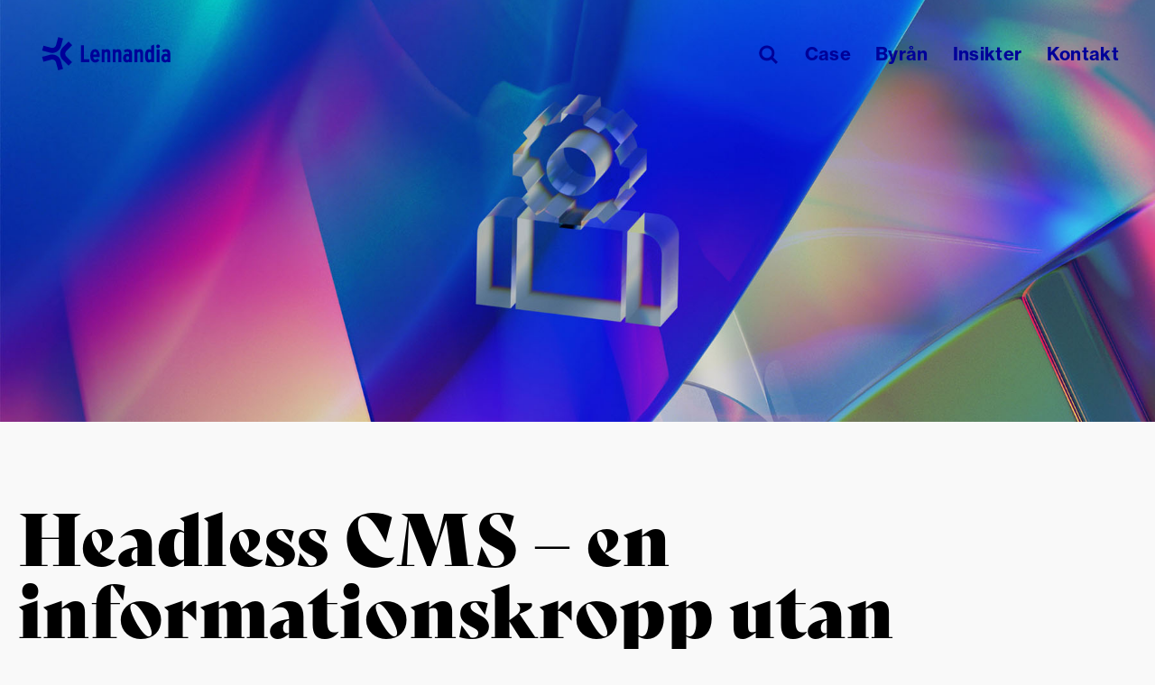

--- FILE ---
content_type: text/html; charset=UTF-8
request_url: https://lennandia.com/headless-cms-en-informationskropp-utan-huvud/
body_size: 34210
content:
<!doctype html>
<html lang="sv-SE">
<head>
	<meta charset="UTF-8">
	<meta name="viewport" content="width=device-width, initial-scale=1">
	<link rel="profile" href="https://gmpg.org/xfn/11">

	<link rel="apple-touch-icon" href="https://lennandia.com/wp-content/themes/lennandia3/images/apple-touch-icon.png?v=2">
	<link rel="icon" href="https://lennandia.com/wp-content/themes/lennandia3/favicon.png?v=2">
	<!--[if IE]>
		<link rel="shortcut icon" href="https://lennandia.com/wp-content/themes/lennandia3/favicon.ico?v=2">
	<![endif]-->
		<meta name="msapplication-TileColor" content="#ffffff">
	<meta name="msapplication-TileImage" content="https://lennandia.com/wp-content/themes/lennandia3/images/win8-tile-icon.png?v=2">
	<meta name="theme-color" content="#ffffff">

	<!-- Google tag (gtag.js) -->
	<script async src="https://www.googletagmanager.com/gtag/js?id=G-S9C7PGXFCR"></script>
	<script>
	  window.dataLayer = window.dataLayer || [];
	  function gtag(){dataLayer.push(arguments);}
	  gtag('js', new Date());
	
	  gtag('config', 'G-S9C7PGXFCR');
	</script>

			<link rel="stylesheet" href="https://use.typekit.net/vqn2azx.css">

	<meta name='robots' content='index, follow, max-image-preview:large, max-snippet:-1, max-video-preview:-1' />
<script id="cookieyes" type="text/javascript" src="https://cdn-cookieyes.com/client_data/b79ea74558d514a95c08e29d/script.js"></script>
	<!-- This site is optimized with the Yoast SEO plugin v26.8 - https://yoast.com/product/yoast-seo-wordpress/ -->
	<title>Headless CMS – en informationskropp utan huvud - Lennandia</title>
	<meta name="description" content="Headless CMS är ett verktyg som hanterar ditt innehåll så att det kan publiceras i valfri, digital miljö. Vi förklarar mer!" />
	<link rel="canonical" href="https://lennandia.com/headless-cms-en-informationskropp-utan-huvud/" />
	<meta property="og:locale" content="sv_SE" />
	<meta property="og:type" content="article" />
	<meta property="og:title" content="Headless CMS – en informationskropp utan huvud - Lennandia" />
	<meta property="og:description" content="Headless CMS är ett verktyg som hanterar ditt innehåll så att det kan publiceras i valfri, digital miljö. Vi förklarar mer!" />
	<meta property="og:url" content="https://lennandia.com/headless-cms-en-informationskropp-utan-huvud/" />
	<meta property="og:site_name" content="Lennandia" />
	<meta property="article:publisher" content="https://www.facebook.com/Lennandia" />
	<meta property="article:published_time" content="2022-10-09T12:56:13+00:00" />
	<meta property="article:modified_time" content="2025-12-18T06:35:58+00:00" />
	<meta property="og:image" content="https://lennandia.com/wp-content/uploads/Headless.jpg" />
	<meta property="og:image:width" content="1800" />
	<meta property="og:image:height" content="1013" />
	<meta property="og:image:type" content="image/jpeg" />
	<meta name="author" content="lennandiaaktiebolag" />
	<meta name="twitter:card" content="summary_large_image" />
	<meta name="twitter:label1" content="Skriven av" />
	<meta name="twitter:data1" content="lennandiaaktiebolag" />
	<meta name="twitter:label2" content="Beräknad lästid" />
	<meta name="twitter:data2" content="2 minuter" />
	<script type="application/ld+json" class="yoast-schema-graph">{"@context":"https://schema.org","@graph":[{"@type":"Article","@id":"https://lennandia.com/headless-cms-en-informationskropp-utan-huvud/#article","isPartOf":{"@id":"https://lennandia.com/headless-cms-en-informationskropp-utan-huvud/"},"author":{"name":"lennandiaaktiebolag","@id":"https://lennandia.com/#/schema/person/1f602e0bc8024c8746079d9a4e81f090"},"headline":"Headless CMS – en informationskropp utan huvud","datePublished":"2022-10-09T12:56:13+00:00","dateModified":"2025-12-18T06:35:58+00:00","mainEntityOfPage":{"@id":"https://lennandia.com/headless-cms-en-informationskropp-utan-huvud/"},"wordCount":212,"publisher":{"@id":"https://lennandia.com/#organization"},"image":{"@id":"https://lennandia.com/headless-cms-en-informationskropp-utan-huvud/#primaryimage"},"thumbnailUrl":"https://lennandia.com/wp-content/uploads/Headless.jpg","articleSection":["Buzzwords","Kunskapsbank"],"inLanguage":"sv-SE"},{"@type":"WebPage","@id":"https://lennandia.com/headless-cms-en-informationskropp-utan-huvud/","url":"https://lennandia.com/headless-cms-en-informationskropp-utan-huvud/","name":"Headless CMS – en informationskropp utan huvud - Lennandia","isPartOf":{"@id":"https://lennandia.com/#website"},"primaryImageOfPage":{"@id":"https://lennandia.com/headless-cms-en-informationskropp-utan-huvud/#primaryimage"},"image":{"@id":"https://lennandia.com/headless-cms-en-informationskropp-utan-huvud/#primaryimage"},"thumbnailUrl":"https://lennandia.com/wp-content/uploads/Headless.jpg","datePublished":"2022-10-09T12:56:13+00:00","dateModified":"2025-12-18T06:35:58+00:00","description":"Headless CMS är ett verktyg som hanterar ditt innehåll så att det kan publiceras i valfri, digital miljö. Vi förklarar mer!","breadcrumb":{"@id":"https://lennandia.com/headless-cms-en-informationskropp-utan-huvud/#breadcrumb"},"inLanguage":"sv-SE","potentialAction":[{"@type":"ReadAction","target":["https://lennandia.com/headless-cms-en-informationskropp-utan-huvud/"]}]},{"@type":"ImageObject","inLanguage":"sv-SE","@id":"https://lennandia.com/headless-cms-en-informationskropp-utan-huvud/#primaryimage","url":"https://lennandia.com/wp-content/uploads/Headless.jpg","contentUrl":"https://lennandia.com/wp-content/uploads/Headless.jpg","width":1800,"height":1013},{"@type":"BreadcrumbList","@id":"https://lennandia.com/headless-cms-en-informationskropp-utan-huvud/#breadcrumb","itemListElement":[{"@type":"ListItem","position":1,"name":"Hem","item":"https://lennandia.com/"},{"@type":"ListItem","position":2,"name":"Headless CMS – en informationskropp utan huvud"}]},{"@type":"WebSite","@id":"https://lennandia.com/#website","url":"https://lennandia.com/","name":"Lennandia","description":"Med lust &amp; logik","publisher":{"@id":"https://lennandia.com/#organization"},"potentialAction":[{"@type":"SearchAction","target":{"@type":"EntryPoint","urlTemplate":"https://lennandia.com/?s={search_term_string}"},"query-input":{"@type":"PropertyValueSpecification","valueRequired":true,"valueName":"search_term_string"}}],"inLanguage":"sv-SE"},{"@type":"Organization","@id":"https://lennandia.com/#organization","name":"Lennandia Advertising AB","url":"https://lennandia.com/","logo":{"@type":"ImageObject","inLanguage":"sv-SE","@id":"https://lennandia.com/#/schema/logo/image/","url":"https://lennandia.com/wp-content/uploads/Lennandia2021_RGB.png","contentUrl":"https://lennandia.com/wp-content/uploads/Lennandia2021_RGB.png","width":1864,"height":482,"caption":"Lennandia Advertising AB"},"image":{"@id":"https://lennandia.com/#/schema/logo/image/"},"sameAs":["https://www.facebook.com/Lennandia","https://www.instagram.com/lennandiaadvertisingab/","https://www.linkedin.com/company/lennandia-advertising-ab/"]},{"@type":"Person","@id":"https://lennandia.com/#/schema/person/1f602e0bc8024c8746079d9a4e81f090","name":"lennandiaaktiebolag","sameAs":["https://lennandia.com"]}]}</script>
	<!-- / Yoast SEO plugin. -->


<link rel="alternate" type="application/rss+xml" title="Lennandia &raquo; Webbflöde" href="https://lennandia.com/feed/" />
<link rel="alternate" type="application/rss+xml" title="Lennandia &raquo; Kommentarsflöde" href="https://lennandia.com/comments/feed/" />
<link rel="alternate" title="oEmbed (JSON)" type="application/json+oembed" href="https://lennandia.com/wp-json/oembed/1.0/embed?url=https%3A%2F%2Flennandia.com%2Fheadless-cms-en-informationskropp-utan-huvud%2F" />
<link rel="alternate" title="oEmbed (XML)" type="text/xml+oembed" href="https://lennandia.com/wp-json/oembed/1.0/embed?url=https%3A%2F%2Flennandia.com%2Fheadless-cms-en-informationskropp-utan-huvud%2F&#038;format=xml" />
<style id='wp-img-auto-sizes-contain-inline-css'>
img:is([sizes=auto i],[sizes^="auto," i]){contain-intrinsic-size:3000px 1500px}
/*# sourceURL=wp-img-auto-sizes-contain-inline-css */
</style>
<style id='wp-emoji-styles-inline-css'>

	img.wp-smiley, img.emoji {
		display: inline !important;
		border: none !important;
		box-shadow: none !important;
		height: 1em !important;
		width: 1em !important;
		margin: 0 0.07em !important;
		vertical-align: -0.1em !important;
		background: none !important;
		padding: 0 !important;
	}
/*# sourceURL=wp-emoji-styles-inline-css */
</style>
<style id='wp-block-library-inline-css'>
:root{--wp-block-synced-color:#7a00df;--wp-block-synced-color--rgb:122,0,223;--wp-bound-block-color:var(--wp-block-synced-color);--wp-editor-canvas-background:#ddd;--wp-admin-theme-color:#007cba;--wp-admin-theme-color--rgb:0,124,186;--wp-admin-theme-color-darker-10:#006ba1;--wp-admin-theme-color-darker-10--rgb:0,107,160.5;--wp-admin-theme-color-darker-20:#005a87;--wp-admin-theme-color-darker-20--rgb:0,90,135;--wp-admin-border-width-focus:2px}@media (min-resolution:192dpi){:root{--wp-admin-border-width-focus:1.5px}}.wp-element-button{cursor:pointer}:root .has-very-light-gray-background-color{background-color:#eee}:root .has-very-dark-gray-background-color{background-color:#313131}:root .has-very-light-gray-color{color:#eee}:root .has-very-dark-gray-color{color:#313131}:root .has-vivid-green-cyan-to-vivid-cyan-blue-gradient-background{background:linear-gradient(135deg,#00d084,#0693e3)}:root .has-purple-crush-gradient-background{background:linear-gradient(135deg,#34e2e4,#4721fb 50%,#ab1dfe)}:root .has-hazy-dawn-gradient-background{background:linear-gradient(135deg,#faaca8,#dad0ec)}:root .has-subdued-olive-gradient-background{background:linear-gradient(135deg,#fafae1,#67a671)}:root .has-atomic-cream-gradient-background{background:linear-gradient(135deg,#fdd79a,#004a59)}:root .has-nightshade-gradient-background{background:linear-gradient(135deg,#330968,#31cdcf)}:root .has-midnight-gradient-background{background:linear-gradient(135deg,#020381,#2874fc)}:root{--wp--preset--font-size--normal:16px;--wp--preset--font-size--huge:42px}.has-regular-font-size{font-size:1em}.has-larger-font-size{font-size:2.625em}.has-normal-font-size{font-size:var(--wp--preset--font-size--normal)}.has-huge-font-size{font-size:var(--wp--preset--font-size--huge)}.has-text-align-center{text-align:center}.has-text-align-left{text-align:left}.has-text-align-right{text-align:right}.has-fit-text{white-space:nowrap!important}#end-resizable-editor-section{display:none}.aligncenter{clear:both}.items-justified-left{justify-content:flex-start}.items-justified-center{justify-content:center}.items-justified-right{justify-content:flex-end}.items-justified-space-between{justify-content:space-between}.screen-reader-text{border:0;clip-path:inset(50%);height:1px;margin:-1px;overflow:hidden;padding:0;position:absolute;width:1px;word-wrap:normal!important}.screen-reader-text:focus{background-color:#ddd;clip-path:none;color:#444;display:block;font-size:1em;height:auto;left:5px;line-height:normal;padding:15px 23px 14px;text-decoration:none;top:5px;width:auto;z-index:100000}html :where(.has-border-color){border-style:solid}html :where([style*=border-top-color]){border-top-style:solid}html :where([style*=border-right-color]){border-right-style:solid}html :where([style*=border-bottom-color]){border-bottom-style:solid}html :where([style*=border-left-color]){border-left-style:solid}html :where([style*=border-width]){border-style:solid}html :where([style*=border-top-width]){border-top-style:solid}html :where([style*=border-right-width]){border-right-style:solid}html :where([style*=border-bottom-width]){border-bottom-style:solid}html :where([style*=border-left-width]){border-left-style:solid}html :where(img[class*=wp-image-]){height:auto;max-width:100%}:where(figure){margin:0 0 1em}html :where(.is-position-sticky){--wp-admin--admin-bar--position-offset:var(--wp-admin--admin-bar--height,0px)}@media screen and (max-width:600px){html :where(.is-position-sticky){--wp-admin--admin-bar--position-offset:0px}}

/*# sourceURL=wp-block-library-inline-css */
</style><style id='wp-block-paragraph-inline-css'>
.is-small-text{font-size:.875em}.is-regular-text{font-size:1em}.is-large-text{font-size:2.25em}.is-larger-text{font-size:3em}.has-drop-cap:not(:focus):first-letter{float:left;font-size:8.4em;font-style:normal;font-weight:100;line-height:.68;margin:.05em .1em 0 0;text-transform:uppercase}body.rtl .has-drop-cap:not(:focus):first-letter{float:none;margin-left:.1em}p.has-drop-cap.has-background{overflow:hidden}:root :where(p.has-background){padding:1.25em 2.375em}:where(p.has-text-color:not(.has-link-color)) a{color:inherit}p.has-text-align-left[style*="writing-mode:vertical-lr"],p.has-text-align-right[style*="writing-mode:vertical-rl"]{rotate:180deg}
/*# sourceURL=https://lennandia.com/wp-includes/blocks/paragraph/style.min.css */
</style>
<style id='global-styles-inline-css'>
:root{--wp--preset--aspect-ratio--square: 1;--wp--preset--aspect-ratio--4-3: 4/3;--wp--preset--aspect-ratio--3-4: 3/4;--wp--preset--aspect-ratio--3-2: 3/2;--wp--preset--aspect-ratio--2-3: 2/3;--wp--preset--aspect-ratio--16-9: 16/9;--wp--preset--aspect-ratio--9-16: 9/16;--wp--preset--color--black: #000000;--wp--preset--color--cyan-bluish-gray: #abb8c3;--wp--preset--color--white: #ffffff;--wp--preset--color--pale-pink: #f78da7;--wp--preset--color--vivid-red: #cf2e2e;--wp--preset--color--luminous-vivid-orange: #ff6900;--wp--preset--color--luminous-vivid-amber: #fcb900;--wp--preset--color--light-green-cyan: #7bdcb5;--wp--preset--color--vivid-green-cyan: #00d084;--wp--preset--color--pale-cyan-blue: #8ed1fc;--wp--preset--color--vivid-cyan-blue: #0693e3;--wp--preset--color--vivid-purple: #9b51e0;--wp--preset--color--lennandia-blue: #000099;--wp--preset--color--lennandia-komp: #E027D3;--wp--preset--gradient--vivid-cyan-blue-to-vivid-purple: linear-gradient(135deg,rgb(6,147,227) 0%,rgb(155,81,224) 100%);--wp--preset--gradient--light-green-cyan-to-vivid-green-cyan: linear-gradient(135deg,rgb(122,220,180) 0%,rgb(0,208,130) 100%);--wp--preset--gradient--luminous-vivid-amber-to-luminous-vivid-orange: linear-gradient(135deg,rgb(252,185,0) 0%,rgb(255,105,0) 100%);--wp--preset--gradient--luminous-vivid-orange-to-vivid-red: linear-gradient(135deg,rgb(255,105,0) 0%,rgb(207,46,46) 100%);--wp--preset--gradient--very-light-gray-to-cyan-bluish-gray: linear-gradient(135deg,rgb(238,238,238) 0%,rgb(169,184,195) 100%);--wp--preset--gradient--cool-to-warm-spectrum: linear-gradient(135deg,rgb(74,234,220) 0%,rgb(151,120,209) 20%,rgb(207,42,186) 40%,rgb(238,44,130) 60%,rgb(251,105,98) 80%,rgb(254,248,76) 100%);--wp--preset--gradient--blush-light-purple: linear-gradient(135deg,rgb(255,206,236) 0%,rgb(152,150,240) 100%);--wp--preset--gradient--blush-bordeaux: linear-gradient(135deg,rgb(254,205,165) 0%,rgb(254,45,45) 50%,rgb(107,0,62) 100%);--wp--preset--gradient--luminous-dusk: linear-gradient(135deg,rgb(255,203,112) 0%,rgb(199,81,192) 50%,rgb(65,88,208) 100%);--wp--preset--gradient--pale-ocean: linear-gradient(135deg,rgb(255,245,203) 0%,rgb(182,227,212) 50%,rgb(51,167,181) 100%);--wp--preset--gradient--electric-grass: linear-gradient(135deg,rgb(202,248,128) 0%,rgb(113,206,126) 100%);--wp--preset--gradient--midnight: linear-gradient(135deg,rgb(2,3,129) 0%,rgb(40,116,252) 100%);--wp--preset--font-size--small: 13px;--wp--preset--font-size--medium: 20px;--wp--preset--font-size--large: 36px;--wp--preset--font-size--x-large: 42px;--wp--preset--spacing--20: 0.44rem;--wp--preset--spacing--30: 0.67rem;--wp--preset--spacing--40: 1rem;--wp--preset--spacing--50: 1.5rem;--wp--preset--spacing--60: 2.25rem;--wp--preset--spacing--70: 3.38rem;--wp--preset--spacing--80: 5.06rem;--wp--preset--shadow--natural: 6px 6px 9px rgba(0, 0, 0, 0.2);--wp--preset--shadow--deep: 12px 12px 50px rgba(0, 0, 0, 0.4);--wp--preset--shadow--sharp: 6px 6px 0px rgba(0, 0, 0, 0.2);--wp--preset--shadow--outlined: 6px 6px 0px -3px rgb(255, 255, 255), 6px 6px rgb(0, 0, 0);--wp--preset--shadow--crisp: 6px 6px 0px rgb(0, 0, 0);}:where(.is-layout-flex){gap: 0.5em;}:where(.is-layout-grid){gap: 0.5em;}body .is-layout-flex{display: flex;}.is-layout-flex{flex-wrap: wrap;align-items: center;}.is-layout-flex > :is(*, div){margin: 0;}body .is-layout-grid{display: grid;}.is-layout-grid > :is(*, div){margin: 0;}:where(.wp-block-columns.is-layout-flex){gap: 2em;}:where(.wp-block-columns.is-layout-grid){gap: 2em;}:where(.wp-block-post-template.is-layout-flex){gap: 1.25em;}:where(.wp-block-post-template.is-layout-grid){gap: 1.25em;}.has-black-color{color: var(--wp--preset--color--black) !important;}.has-cyan-bluish-gray-color{color: var(--wp--preset--color--cyan-bluish-gray) !important;}.has-white-color{color: var(--wp--preset--color--white) !important;}.has-pale-pink-color{color: var(--wp--preset--color--pale-pink) !important;}.has-vivid-red-color{color: var(--wp--preset--color--vivid-red) !important;}.has-luminous-vivid-orange-color{color: var(--wp--preset--color--luminous-vivid-orange) !important;}.has-luminous-vivid-amber-color{color: var(--wp--preset--color--luminous-vivid-amber) !important;}.has-light-green-cyan-color{color: var(--wp--preset--color--light-green-cyan) !important;}.has-vivid-green-cyan-color{color: var(--wp--preset--color--vivid-green-cyan) !important;}.has-pale-cyan-blue-color{color: var(--wp--preset--color--pale-cyan-blue) !important;}.has-vivid-cyan-blue-color{color: var(--wp--preset--color--vivid-cyan-blue) !important;}.has-vivid-purple-color{color: var(--wp--preset--color--vivid-purple) !important;}.has-black-background-color{background-color: var(--wp--preset--color--black) !important;}.has-cyan-bluish-gray-background-color{background-color: var(--wp--preset--color--cyan-bluish-gray) !important;}.has-white-background-color{background-color: var(--wp--preset--color--white) !important;}.has-pale-pink-background-color{background-color: var(--wp--preset--color--pale-pink) !important;}.has-vivid-red-background-color{background-color: var(--wp--preset--color--vivid-red) !important;}.has-luminous-vivid-orange-background-color{background-color: var(--wp--preset--color--luminous-vivid-orange) !important;}.has-luminous-vivid-amber-background-color{background-color: var(--wp--preset--color--luminous-vivid-amber) !important;}.has-light-green-cyan-background-color{background-color: var(--wp--preset--color--light-green-cyan) !important;}.has-vivid-green-cyan-background-color{background-color: var(--wp--preset--color--vivid-green-cyan) !important;}.has-pale-cyan-blue-background-color{background-color: var(--wp--preset--color--pale-cyan-blue) !important;}.has-vivid-cyan-blue-background-color{background-color: var(--wp--preset--color--vivid-cyan-blue) !important;}.has-vivid-purple-background-color{background-color: var(--wp--preset--color--vivid-purple) !important;}.has-black-border-color{border-color: var(--wp--preset--color--black) !important;}.has-cyan-bluish-gray-border-color{border-color: var(--wp--preset--color--cyan-bluish-gray) !important;}.has-white-border-color{border-color: var(--wp--preset--color--white) !important;}.has-pale-pink-border-color{border-color: var(--wp--preset--color--pale-pink) !important;}.has-vivid-red-border-color{border-color: var(--wp--preset--color--vivid-red) !important;}.has-luminous-vivid-orange-border-color{border-color: var(--wp--preset--color--luminous-vivid-orange) !important;}.has-luminous-vivid-amber-border-color{border-color: var(--wp--preset--color--luminous-vivid-amber) !important;}.has-light-green-cyan-border-color{border-color: var(--wp--preset--color--light-green-cyan) !important;}.has-vivid-green-cyan-border-color{border-color: var(--wp--preset--color--vivid-green-cyan) !important;}.has-pale-cyan-blue-border-color{border-color: var(--wp--preset--color--pale-cyan-blue) !important;}.has-vivid-cyan-blue-border-color{border-color: var(--wp--preset--color--vivid-cyan-blue) !important;}.has-vivid-purple-border-color{border-color: var(--wp--preset--color--vivid-purple) !important;}.has-vivid-cyan-blue-to-vivid-purple-gradient-background{background: var(--wp--preset--gradient--vivid-cyan-blue-to-vivid-purple) !important;}.has-light-green-cyan-to-vivid-green-cyan-gradient-background{background: var(--wp--preset--gradient--light-green-cyan-to-vivid-green-cyan) !important;}.has-luminous-vivid-amber-to-luminous-vivid-orange-gradient-background{background: var(--wp--preset--gradient--luminous-vivid-amber-to-luminous-vivid-orange) !important;}.has-luminous-vivid-orange-to-vivid-red-gradient-background{background: var(--wp--preset--gradient--luminous-vivid-orange-to-vivid-red) !important;}.has-very-light-gray-to-cyan-bluish-gray-gradient-background{background: var(--wp--preset--gradient--very-light-gray-to-cyan-bluish-gray) !important;}.has-cool-to-warm-spectrum-gradient-background{background: var(--wp--preset--gradient--cool-to-warm-spectrum) !important;}.has-blush-light-purple-gradient-background{background: var(--wp--preset--gradient--blush-light-purple) !important;}.has-blush-bordeaux-gradient-background{background: var(--wp--preset--gradient--blush-bordeaux) !important;}.has-luminous-dusk-gradient-background{background: var(--wp--preset--gradient--luminous-dusk) !important;}.has-pale-ocean-gradient-background{background: var(--wp--preset--gradient--pale-ocean) !important;}.has-electric-grass-gradient-background{background: var(--wp--preset--gradient--electric-grass) !important;}.has-midnight-gradient-background{background: var(--wp--preset--gradient--midnight) !important;}.has-small-font-size{font-size: var(--wp--preset--font-size--small) !important;}.has-medium-font-size{font-size: var(--wp--preset--font-size--medium) !important;}.has-large-font-size{font-size: var(--wp--preset--font-size--large) !important;}.has-x-large-font-size{font-size: var(--wp--preset--font-size--x-large) !important;}
/*# sourceURL=global-styles-inline-css */
</style>

<style id='classic-theme-styles-inline-css'>
/*! This file is auto-generated */
.wp-block-button__link{color:#fff;background-color:#32373c;border-radius:9999px;box-shadow:none;text-decoration:none;padding:calc(.667em + 2px) calc(1.333em + 2px);font-size:1.125em}.wp-block-file__button{background:#32373c;color:#fff;text-decoration:none}
/*# sourceURL=/wp-includes/css/classic-themes.min.css */
</style>
<link rel='stylesheet' id='lennandia3-style-css' href='https://lennandia.com/wp-content/themes/lennandia3/style.css?ver=1.0.93' media='all' />
<script src="https://lennandia.com/wp-includes/js/jquery/jquery.min.js?ver=3.7.1" id="jquery-core-js"></script>
<script src="https://lennandia.com/wp-includes/js/jquery/jquery-migrate.min.js?ver=3.4.1" id="jquery-migrate-js"></script>
<link rel="https://api.w.org/" href="https://lennandia.com/wp-json/" /><link rel="alternate" title="JSON" type="application/json" href="https://lennandia.com/wp-json/wp/v2/posts/1468" /><link rel="EditURI" type="application/rsd+xml" title="RSD" href="https://lennandia.com/xmlrpc.php?rsd" />
<meta name="generator" content="WordPress 6.9" />
<link rel='shortlink' href='https://lennandia.com/?p=1468' />

</head>

<body class="wp-singular post-template-default single single-post postid-1468 single-format-standard wp-theme-lennandia3">
<div id="page" class="site">
	<a class="skip-link screen-reader-text" href="#primary">Skip to content</a>

	<header id="masthead" class="site-header rod">

		<div id="logo-symbol" itemscope itemtype="http://schema.org/Organization"><a href="https://lennandia.com" aria-label="link to the start page"></a></div>
		
		<div class="search-wrap">
			<form role="search" method="get" id="searchform" class="searchform" action="https://lennandia.com/">
    <div>
        <label for="s" class="screen-reader-text">Sök på:</label>
        <input type="search" id="s" name="s" placeholder="Skriv in vad du letar efter..." value="" />

        <button type="submit" id="searchsubmit" >Sök</button>
    </div>
</form>			<div id="search-symbol"></div>
		</div>
		
		<div class="menu-toggle" id="menu-button" aria-controls="primary-menu" aria-expanded="false">
			<span></span>
			<span></span>
		</div>
			
		<nav id="site-navigation" class="main-navigation">
			<div class="menu-menu-1-container"><ul id="primary-menu" class="menu"><li id="menu-item-38" class="menu-item menu-item-type-post_type menu-item-object-page menu-item-38"><a href="https://lennandia.com/casen/">Case</a></li>
<li id="menu-item-40" class="menu-item menu-item-type-post_type menu-item-object-page menu-item-40"><a href="https://lennandia.com/real-intelligence/">Byrån</a></li>
<li id="menu-item-1502" class="menu-item menu-item-type-post_type menu-item-object-page menu-item-1502"><a href="https://lennandia.com/insikter/">Insikter</a></li>
<li id="menu-item-436" class="menu-item menu-item-type-post_type menu-item-object-page menu-item-436"><a href="https://lennandia.com/kontakt/">Kontakt</a></li>
</ul></div>		</nav><!-- #site-navigation -->
	</header><!-- #masthead -->
		<div id="header-measure"></div>

	<main id="primary" class="site-main">

		

<header class="entry-header bakgrund artikel" style="background-image: url('https://lennandia.com/wp-content/uploads/Headless.jpg');">
		</header><!-- .entry-header -->

<article id="post-1468" class="post-1468 post type-post status-publish format-standard has-post-thumbnail hentry category-buzzwords category-kunskapsbank">
	
	<div id="intro">
		<h1 class="entry-title">Headless CMS – en informationskropp utan huvud</h1>		
			</div>
		
	<div class="entry-content">
		
<p><strong>Ett headless CMS hanterar ditt innehåll så att det kan publiceras i valfri miljö</strong></p>



<p>De flesta använder ett CMS (Content Management System) för att skapa webbplatser. Ett av de vanligaste är WordPress som till exempel vi på Lennandia arbetar med. CMS är kort sagt ett webbverktyg där du kan visa all den information du vill med hjälp av olika mallar och inom vissa givna ramar. </p>



<p>Utvecklingen går framåt och många vill få ut samma information i andra kanaler och på andra plattformar. Där kommer ett så kallat Headless CMS in i bilden. Liknelsen är att den grafiska presentationen av din information är ”huvudet” och ”kroppen” representerar själva innehållet. Det betyder att ett Headless CMS låter dig distribuera innehållet över vilken frontend du än väljer. Du kan integrera ditt innehåll i alla system, programvaror eller webbplatser. Det gör innehållet återanvändbart, oavsett vilken kundupplevelse du är ute efter idag eller vilka kanaler som dyker upp imorgon. </p>



<p>Enkelt förklarat; du låser inte in ditt innehåll på en speciell plattform, vilket betyder att ett Headless CMS låter dig distribuera innehållet över vilket “huvud” du än väljer.</p>
			<h2 class="fler has-text-align-center">Fler artiklar</h2>
						
							<div class="artiklar-wrap">
			
										
										
						<div class="artikel  buzzwords kunskapsbank" id="post-1458"  role="article">
							<a class="artikel-link" href="https://lennandia.com/chatbot-prata-data/" rel="bookmark" title="Chatbot – prata data">
								<div class="artikel-img" style="background-image:url('https://lennandia.com/wp-content/uploads/Chatbot-1.jpg');"></div>
								<h3 class="post-rubrik">Chatbot – prata data</h3>
								<p>Har du chattat med något företag online den senaste tiden? Sannolikheten att ”Elin” i kundtjänsten är en chatbot är stor.</p>
							</a>
						</div>
					
															
										
						<div class="artikel  buzzwords kunskapsbank" id="post-1459"  role="article">
							<a class="artikel-link" href="https://lennandia.com/inbound-marketing-lat-kunden-komma-till-dig/" rel="bookmark" title="Inbound Marketing – låt kunden komma till dig">
								<div class="artikel-img" style="background-image:url('https://lennandia.com/wp-content/uploads/Inbound-1.jpg');"></div>
								<h3 class="post-rubrik">Inbound Marketing – låt kunden komma till dig</h3>
								<p>Att jaga nya kunder tar tid och kraft. Bättre vore det väl om kunden kom till dig istället? Så fungerar det som kallas Inbound Marketing.</p>
							</a>
						</div>
					
															
										
						<div class="artikel  buzzwords kunskapsbank" id="post-1402"  role="article">
							<a class="artikel-link" href="https://lennandia.com/seo-sa-hittar-andra-din-sajt/" rel="bookmark" title="SEO – så hittar andra din sajt">
								<div class="artikel-img" style="background-image:url('https://lennandia.com/wp-content/uploads/SEO-1.jpg');"></div>
								<h3 class="post-rubrik">SEO – så hittar andra din sajt</h3>
								<p>Du kanske redan jobbar med SEO eller åtminstone känner till begreppet sökordsoptimering. Bra! Det är nämligen en förutsättning för att fler ska hitta din webbplats.</p>
							</a>
						</div>
					
												</div>
										<a class="knapp visa-fler" href="https://lennandia.com/insikter/">Se alla artiklar</a>
			</div><!-- .entry-content -->

</article><!-- #post-1468 -->

	</main><!-- #main -->


	<footer id="colophon" class="site-footer">
		<div class="site-info">
			<div class="logo-footer"></div>
			<div class="footer-wrap">
				<div class="stock"><a href="mailto:stockholm@lennandia.com">stockholm@lennandia.com</a><br />
+ 46 8 736 00 00</div>
				<div class="karl"><a href="mailto:karlskrona@lennandia.com">karlskrona@lennandia.com</a><br />
+ 46 455 36 25 00</div>
			</div>
			<div class="soc-me" id="soc">
				<a href="https://www.facebook.com/Lennandia" target="_blank" rel="nofollow">Facebook</a>
				<a href="https://www.instagram.com/lennandiaadvertisingab/" target="_blank" rel="nofollow">Instagram</a>
				<a href="https://www.linkedin.com/company/lennandia-advertising-ab/" target="_blank" rel="nofollow">LinkedIn</a>
				<a href="https://lennandia.com/registrera-dig-till-varat-nyhetsbrev/">Nyhetsbrev</a>			</div>
			
			<div style="text-align: center; margin-top: 50px;">
				<a href="https://www.cookieyes.com/partners/agency/" target="_blank" style="display: inline-block;">
					<img class="cookieYes_v" src="https://lennandia.com/wp-content/themes/lennandia3/images/CookieYes Agency Partner Badge_Verified.png">
				</a>
			</div>
			
		</div><!-- .site-info -->
	</footer><!-- #colophon -->
</div><!-- #page -->

<script type="speculationrules">
{"prefetch":[{"source":"document","where":{"and":[{"href_matches":"/*"},{"not":{"href_matches":["/wp-*.php","/wp-admin/*","/wp-content/uploads/*","/wp-content/*","/wp-content/plugins/*","/wp-content/themes/lennandia3/*","/*\\?(.+)"]}},{"not":{"selector_matches":"a[rel~=\"nofollow\"]"}},{"not":{"selector_matches":".no-prefetch, .no-prefetch a"}}]},"eagerness":"conservative"}]}
</script>
<script src="https://lennandia.com/wp-content/themes/lennandia3/js/lenn-scripts.js?ver=1.0.93" id="lennandia3-java-js"></script>
<script src="https://lennandia.com/wp-content/themes/lennandia3/library/slick/slick.min.js?ver=1.0" id="slick-script-js"></script>
<script src="https://lennandia.com/wp-content/themes/lennandia3/js/navigation.js?ver=1.0.93" id="lennandia3-navigation-js"></script>
<script id="wp-emoji-settings" type="application/json">
{"baseUrl":"https://s.w.org/images/core/emoji/17.0.2/72x72/","ext":".png","svgUrl":"https://s.w.org/images/core/emoji/17.0.2/svg/","svgExt":".svg","source":{"concatemoji":"https://lennandia.com/wp-includes/js/wp-emoji-release.min.js?ver=6.9"}}
</script>
<script type="module">
/*! This file is auto-generated */
const a=JSON.parse(document.getElementById("wp-emoji-settings").textContent),o=(window._wpemojiSettings=a,"wpEmojiSettingsSupports"),s=["flag","emoji"];function i(e){try{var t={supportTests:e,timestamp:(new Date).valueOf()};sessionStorage.setItem(o,JSON.stringify(t))}catch(e){}}function c(e,t,n){e.clearRect(0,0,e.canvas.width,e.canvas.height),e.fillText(t,0,0);t=new Uint32Array(e.getImageData(0,0,e.canvas.width,e.canvas.height).data);e.clearRect(0,0,e.canvas.width,e.canvas.height),e.fillText(n,0,0);const a=new Uint32Array(e.getImageData(0,0,e.canvas.width,e.canvas.height).data);return t.every((e,t)=>e===a[t])}function p(e,t){e.clearRect(0,0,e.canvas.width,e.canvas.height),e.fillText(t,0,0);var n=e.getImageData(16,16,1,1);for(let e=0;e<n.data.length;e++)if(0!==n.data[e])return!1;return!0}function u(e,t,n,a){switch(t){case"flag":return n(e,"\ud83c\udff3\ufe0f\u200d\u26a7\ufe0f","\ud83c\udff3\ufe0f\u200b\u26a7\ufe0f")?!1:!n(e,"\ud83c\udde8\ud83c\uddf6","\ud83c\udde8\u200b\ud83c\uddf6")&&!n(e,"\ud83c\udff4\udb40\udc67\udb40\udc62\udb40\udc65\udb40\udc6e\udb40\udc67\udb40\udc7f","\ud83c\udff4\u200b\udb40\udc67\u200b\udb40\udc62\u200b\udb40\udc65\u200b\udb40\udc6e\u200b\udb40\udc67\u200b\udb40\udc7f");case"emoji":return!a(e,"\ud83e\u1fac8")}return!1}function f(e,t,n,a){let r;const o=(r="undefined"!=typeof WorkerGlobalScope&&self instanceof WorkerGlobalScope?new OffscreenCanvas(300,150):document.createElement("canvas")).getContext("2d",{willReadFrequently:!0}),s=(o.textBaseline="top",o.font="600 32px Arial",{});return e.forEach(e=>{s[e]=t(o,e,n,a)}),s}function r(e){var t=document.createElement("script");t.src=e,t.defer=!0,document.head.appendChild(t)}a.supports={everything:!0,everythingExceptFlag:!0},new Promise(t=>{let n=function(){try{var e=JSON.parse(sessionStorage.getItem(o));if("object"==typeof e&&"number"==typeof e.timestamp&&(new Date).valueOf()<e.timestamp+604800&&"object"==typeof e.supportTests)return e.supportTests}catch(e){}return null}();if(!n){if("undefined"!=typeof Worker&&"undefined"!=typeof OffscreenCanvas&&"undefined"!=typeof URL&&URL.createObjectURL&&"undefined"!=typeof Blob)try{var e="postMessage("+f.toString()+"("+[JSON.stringify(s),u.toString(),c.toString(),p.toString()].join(",")+"));",a=new Blob([e],{type:"text/javascript"});const r=new Worker(URL.createObjectURL(a),{name:"wpTestEmojiSupports"});return void(r.onmessage=e=>{i(n=e.data),r.terminate(),t(n)})}catch(e){}i(n=f(s,u,c,p))}t(n)}).then(e=>{for(const n in e)a.supports[n]=e[n],a.supports.everything=a.supports.everything&&a.supports[n],"flag"!==n&&(a.supports.everythingExceptFlag=a.supports.everythingExceptFlag&&a.supports[n]);var t;a.supports.everythingExceptFlag=a.supports.everythingExceptFlag&&!a.supports.flag,a.supports.everything||((t=a.source||{}).concatemoji?r(t.concatemoji):t.wpemoji&&t.twemoji&&(r(t.twemoji),r(t.wpemoji)))});
//# sourceURL=https://lennandia.com/wp-includes/js/wp-emoji-loader.min.js
</script>

</body>
</html>


--- FILE ---
content_type: text/css
request_url: https://lennandia.com/wp-content/themes/lennandia3/style.css?ver=1.0.93
body_size: 98674
content:
@charset "UTF-8";
/*!
Theme Name: Lennandia 3.0
Theme URI: http://underscores.me/
Author: Lennandia Advertising AB
Author URI: https://lennandia.com
Description: Nytt tema för Lennandia 2021
Version: 1.0.0
Tested up to: 5.4
Requires PHP: 5.6
License: GNU General Public License v2 or later
License URI: LICENSE
Text Domain: lennandia3
Tags: custom-background, custom-logo, custom-menu, featured-images, threaded-comments, translation-ready

This theme, like WordPress, is licensed under the GPL.
Use it to make something cool, have fun, and share what you've learned.

Lennandia 3.0 is based on Underscores https://underscores.me/, (C) 2012-2020 Automattic, Inc.
Underscores is distributed under the terms of the GNU GPL v2 or later.

Normalizing styles have been helped along thanks to the fine work of
Nicolas Gallagher and Jonathan Neal https://necolas.github.io/normalize.css/
*/
/*--------------------------------------------------------------
>>> TABLE OF CONTENTS:
----------------------------------------------------------------
# Generic
	- Normalize
	- Box sizing
# Base
	- Typography
	- Elements
	- Links
	- Forms
## Layouts
# Components
	- Navigation
	- Posts and pages
	- Comments
	- Widgets
	- Media
	- Captions
	- Galleries
# plugins
	- Jetpack infinite scroll
# Utilities
	- Accessibility
	- Alignments

--------------------------------------------------------------*/
.has-lennandia-blue-color {
  color: #000099;
}

/*
font-family:'Bell MT W05 Regular';
font-family:'Bell MT W05 Bold';
font-family:'Bell MT W05 Italic';
font-family:'Bell MT W05 Bold Italic';

font-family: interstate-condensed, sans-serif;
font-weight: 300;
font-style: normal;
*/
/*--------------------------------------------------------------
# Generic
--------------------------------------------------------------*/
/* Normalize
--------------------------------------------- */
/*! normalize.css v8.0.1 | MIT License | github.com/necolas/normalize.css */
/* Document
	 ========================================================================== */
/**
 * 1. Correct the line height in all browsers.
 * 2. Prevent adjustments of font size after orientation changes in iOS.
 */
html {
  line-height: 1.15;
  -webkit-text-size-adjust: 100%;
}

/* Sections
	 ========================================================================== */
/**
 * Remove the margin in all browsers.
 */
body {
  margin: 0;
}

/**
 * Render the `main` element consistently in IE.
 */
main {
  display: block;
}

/**
 * Correct the font size and margin on `h1` elements within `section` and
 * `article` contexts in Chrome, Firefox, and Safari.
 */
h1 {
  font-size: 2em;
  margin: 0.67em 0;
}

/* Grouping content
	 ========================================================================== */
/**
 * 1. Add the correct box sizing in Firefox.
 * 2. Show the overflow in Edge and IE.
 */
hr {
  box-sizing: content-box;
  height: 0;
  overflow: visible;
}

/**
 * 1. Correct the inheritance and scaling of font size in all browsers.
 * 2. Correct the odd `em` font sizing in all browsers.
 */
pre {
  font-family: monospace, monospace;
  font-size: 1em;
}

/* Text-level semantics
	 ========================================================================== */
/**
 * Remove the gray background on active links in IE 10.
 */
/**
 * 1. Remove the bottom border in Chrome 57-
 * 2. Add the correct text decoration in Chrome, Edge, IE, Opera, and Safari.
 */
abbr[title] {
  border-bottom: none;
  text-decoration: underline;
  text-decoration: underline dotted;
}

/**
 * Add the correct font weight in Chrome, Edge, and Safari.
 */
b,
strong {
  font-weight: bolder;
}

/**
 * 1. Correct the inheritance and scaling of font size in all browsers.
 * 2. Correct the odd `em` font sizing in all browsers.
 */
code,
kbd,
samp {
  font-family: monospace, monospace;
  font-size: 1em;
}

/**
 * Add the correct font size in all browsers.
 */
small {
  font-size: 80%;
}

/**
 * Prevent `sub` and `sup` elements from affecting the line height in
 * all browsers.
 */
sub,
sup {
  font-size: 75%;
  line-height: 0;
  position: relative;
  vertical-align: baseline;
}

sub {
  bottom: -0.25em;
}

sup {
  top: -0.5em;
}

/* Embedded content
	 ========================================================================== */
/**
 * Remove the border on images inside links in IE 10.
 */
img {
  border-style: none;
}

/* Forms
	 ========================================================================== */
/**
 * 1. Change the font styles in all browsers.
 * 2. Remove the margin in Firefox and Safari.
 */
button,
input,
optgroup,
select,
textarea {
  font-family: inherit;
  font-size: 100%;
  line-height: 1.15;
  margin: 0;
}

/**
 * Show the overflow in IE.
 * 1. Show the overflow in Edge.
 */
button,
input {
  overflow: visible;
}

/**
 * Remove the inheritance of text transform in Edge, Firefox, and IE.
 * 1. Remove the inheritance of text transform in Firefox.
 */
button,
select {
  text-transform: none;
}

/**
 * Correct the inability to style clickable types in iOS and Safari.
 */
button,
[type=button],
[type=reset],
[type=submit] {
  -webkit-appearance: button;
}

/**
 * Remove the inner border and padding in Firefox.
 */
button::-moz-focus-inner,
[type=button]::-moz-focus-inner,
[type=reset]::-moz-focus-inner,
[type=submit]::-moz-focus-inner {
  border-style: none;
  padding: 0;
}

/**
 * Restore the focus styles unset by the previous rule.
 */
button:-moz-focusring,
[type=button]:-moz-focusring,
[type=reset]:-moz-focusring,
[type=submit]:-moz-focusring {
  outline: 1px dotted ButtonText;
}

/**
 * Correct the padding in Firefox.
 */
fieldset {
  padding: 0.35em 0.75em 0.625em;
}

/**
 * 1. Correct the text wrapping in Edge and IE.
 * 2. Correct the color inheritance from `fieldset` elements in IE.
 * 3. Remove the padding so developers are not caught out when they zero out
 *		`fieldset` elements in all browsers.
 */
legend {
  box-sizing: border-box;
  color: inherit;
  display: table;
  max-width: 100%;
  padding: 0;
  white-space: normal;
}

/**
 * Add the correct vertical alignment in Chrome, Firefox, and Opera.
 */
progress {
  vertical-align: baseline;
}

/**
 * Remove the default vertical scrollbar in IE 10+.
 */
textarea {
  overflow: auto;
}

/**
 * 1. Add the correct box sizing in IE 10.
 * 2. Remove the padding in IE 10.
 */
[type=checkbox],
[type=radio] {
  box-sizing: border-box;
  padding: 0;
}

/**
 * Correct the cursor style of increment and decrement buttons in Chrome.
 */
[type=number]::-webkit-inner-spin-button,
[type=number]::-webkit-outer-spin-button {
  height: auto;
}

/**
 * 1. Correct the odd appearance in Chrome and Safari.
 * 2. Correct the outline style in Safari.
 */
[type=search] {
  -webkit-appearance: textfield;
  outline-offset: -2px;
}

/**
 * Remove the inner padding in Chrome and Safari on macOS.
 */
[type=search]::-webkit-search-decoration {
  -webkit-appearance: none;
}

/**
 * 1. Correct the inability to style clickable types in iOS and Safari.
 * 2. Change font properties to `inherit` in Safari.
 */
::-webkit-file-upload-button {
  -webkit-appearance: button;
  font: inherit;
}

/* Interactive
	 ========================================================================== */
/*
 * Add the correct display in Edge, IE 10+, and Firefox.
 */
details {
  display: block;
}

/*
 * Add the correct display in all browsers.
 */
summary {
  display: list-item;
}

/* Misc
	 ========================================================================== */
/**
 * Add the correct display in IE 10+.
 */
template {
  display: none;
}

/**
 * Add the correct display in IE 10.
 */
[hidden] {
  display: none;
}

/* Box sizing
--------------------------------------------- */
/* Inherit box-sizing to more easily change it's value on a component level.
@link http://css-tricks.com/inheriting-box-sizing-probably-slightly-better-best-practice/ */
*,
*::before,
*::after {
  box-sizing: inherit;
}

html {
  box-sizing: border-box;
}

/*--------------------------------------------------------------
# Base
--------------------------------------------------------------*/
/* Typography
--------------------------------------------- */
body,
button,
input,
select,
optgroup,
textarea {
  color: #000000;
  font-family: neue-haas-grotesk-text, "Segoe UI", Roboto, Oxygen-Sans, Ubuntu, Cantarell, "Helvetica Neue", sans-serif;
  font-size: 1.1rem;
  letter-spacing: 0.35px;
  line-height: 1.45;
}

@media screen and (min-width: 767px) {
  body,
  button,
  input,
  select,
  optgroup,
  textarea {
    font-size: 1.5rem;
  }
}
/* @media screen and (min-width: $mega) {

	body,
	button,
	input,
	select,
	optgroup,
	textarea {
		font-size: 1.6rem;
	}

} */
h1,
h2 {
  clear: both;
  font-family: bely-display, "MaisonNeue";
  font-weight: normal;
}

h3,
h4,
h5,
h6 {
  clear: both;
  font-family: neue-haas-grotesk-text;
  font-weight: normal;
}

h1 {
  font-size: 30px;
  line-height: 30px;
}

h2 {
  line-height: 1.15em;
}

h3 {
  font-size: 30px;
  line-height: 30px;
}

h4 {
  font-size: 21px;
  line-height: 23px;
}

h5 {
  font-size: 18px;
  line-height: 18px;
}

@media screen and (min-width: 380px) {
  h1 {
    font-size: 40px;
    line-height: 40px;
  }
}
@media screen and (min-width: 767px) {
  h1 {
    font-size: 60px;
    line-height: 60px;
  }
  h2 {
    font-size: 45px;
  }
  h3 {
    font-size: 35px;
    line-height: 35px;
  }
  h4 {
    font-size: 24px;
    line-height: 27px;
  }
  h5 {
    font-size: 20px;
    line-height: 20px;
  }
}
@media screen and (min-width: 1030px) {
  h1 {
    font-size: 80px;
    line-height: 80px;
  }
  h2 {
    font-size: 60px;
  }
  h2.fler {
    font-size: 50px;
    margin-top: 90px;
  }
  h3 {
    font-size: 40px;
    line-height: 40px;
  }
  h4 {
    font-size: 30px;
    line-height: 34px;
  }
  h5 {
    font-size: 22px;
    line-height: 32px;
  }
}
p {
  margin-bottom: 25px;
  max-width: 900px;
}

/* 
strong {
	font-family: 'Bell MT W05 Bold';
	font-weight: normal;
}

em {
	font-family:'Bell MT W05 Italic';
}

em {
	strong {
		font-family:'Bell MT W05 Bold Italic';
	}
} */
dfn,
cite,
em,
i {
  font-style: italic;
}

blockquote {
  margin: 0 1.5em;
}

address {
  margin: 0 0 1.5em;
}

pre {
  background: #eee;
  font-family: "Courier 10 Pitch", courier, monospace;
  line-height: 1.6;
  margin-bottom: 1.6em;
  max-width: 100%;
  overflow: auto;
  padding: 1.6em;
}

code,
kbd,
tt,
var {
  font-family: monaco, consolas, "Andale Mono", "DejaVu Sans Mono", monospace;
}

abbr,
acronym {
  border-bottom: 1px dotted #666;
  cursor: help;
}

mark,
ins {
  background: #fff9c0;
  text-decoration: none;
}

big {
  font-size: 125%;
}

/* @media screen and (min-width: $mega) {
	p {
		max-width: 790px;
	}
} */
/* Elements
--------------------------------------------- */
body {
  background: #F9F9F9;
}

body.home, body.page-id-11, body.page-id-13, body.single-case {
  background: #000000;
}

body.single main {
  padding-bottom: 60px;
}

main, footer {
  background-color: #F9F9F9;
}

.hide-mob {
  display: none;
}

.wp-block-group.max-1060 {
  max-width: 1060px;
  margin-left: auto;
  margin-right: auto;
}
.wp-block-group.max-1060 p {
  max-width: 1060px;
}

.entry-content img {
  border-radius: 5px;
}

.wp-block-cover.formular {
  background-color: #000000;
}
.wp-block-cover.max-1600 .wp-block-cover__inner-container {
  max-width: 1600px;
  margin-left: auto;
  margin-right: auto;
}
.wp-block-cover.max-1600 .wp-block-cover__inner-container p, .wp-block-cover.max-1600 .wp-block-cover__inner-container .wpforms-container {
  max-width: 720px;
}
.wp-block-cover .wp-block-video.background-video video {
  position: absolute;
  top: 0;
  height: 100%;
  width: 100vw;
  left: 0;
  right: 0;
  margin-left: auto;
  margin-right: auto;
  z-index: -1;
  object-fit: cover;
}

.wp-block-video {
  max-width: 1200px;
  margin-left: auto;
  margin-right: auto;
}

button.vidplay {
  width: 60px;
  height: 60px;
  border: 2px solid #000099;
  background-color: #F9F9F9;
  background-image: url("./images/play.svg");
  background-repeat: no-repeat;
  background-position: 19px;
  background-size: 38%;
  border-radius: 100%;
  position: absolute;
  font-size: 0;
  z-index: 100;
  bottom: 0;
  left: 0;
  right: 0;
  top: 0;
  margin-top: auto;
  margin-bottom: auto;
  margin-left: auto;
  margin-right: auto;
  -webkit-transition: left 0.2s ease, top 0.2s ease, opacity 0.2s ease, width 0.2s ease, height 0.2s ease;
  -moz-transition: left 0.2s ease, top 0.2s ease, opacity 0.2s ease, width 0.2s ease, height 0.2s ease;
  -o-transition: left 0.2s ease, top 0.2s ease, opacity 0.2s ease, width 0.2s ease, height 0.2s ease;
  transition: left 0.2s ease, top 0.2s ease, opacity 0.2s ease, width 0.2s ease, height 0.2s ease;
}
button.vidplay.spelar {
  width: 40px;
  height: 40px;
  background-image: url("./images/pause.svg");
  background-position: 11px 11px;
  left: 85%;
  top: 73%;
  opacity: 0.75;
}
button.vidplay:hover, button.vidplay:active, button.vidplay:focus {
  border-color: #000099;
}

.vidWrap {
  position: relative;
  display: flex;
  justify-content: center;
  align-items: center;
  max-width: 685px;
  margin-left: auto;
  margin-right: auto;
}

.slider {
  margin: 60px -20px;
  padding-bottom: 120px;
  background-color: #e4e4e4;
  overflow: hidden;
  position: relative;
}
.slider.alignfull img {
  width: auto;
}

.slider-video {
  width: 100%;
  margin: 0;
}

.slick-slide {
  outline: none;
}

.slick-track {
  text-align: center;
  display: flex;
}

.slide-group {
  padding: 24px;
  margin-top: auto;
  margin-bottom: auto;
}
.slide-group img, .slide-group video {
  max-height: 200px;
}
.slide-group p.hist-title {
  font-size: 1.2em;
}

.slick-prev {
  z-index: 10;
  display: block;
  position: absolute;
  width: 20px;
  height: 20px;
  border-left: 2px solid #000000;
  border-bottom: 2px solid #000000;
  bottom: 24px;
  left: 12px;
  transform: rotate(45deg);
}

.slick-next {
  z-index: 10;
  display: block;
  position: absolute;
  width: 20px;
  height: 20px;
  border-right: 2px solid #000000;
  border-top: 2px solid #000000;
  bottom: 24px;
  right: 12px;
  transform: rotate(45deg);
}

.slick-dots {
  list-style-type: none;
  padding: 0;
  position: absolute;
  bottom: 26px;
  width: 100%;
  text-align: center;
}
.slick-dots li {
  display: inline-block;
  margin-left: 4px;
}
.slick-dots li button {
  font-size: 0;
  line-height: 0;
  border-radius: 100%;
  width: 5px;
  height: 5px;
  border: 0;
  background-color: #000099;
}
.slick-dots li.slick-active button {
  background-color: #000000;
}

.wp-block-embed-vimeo .wp-block-embed__wrapper {
  padding: 56.25% 0 0 0;
  position: relative;
}
.wp-block-embed-vimeo .wp-block-embed__wrapper iframe {
  border-radius: 5px;
  position: absolute;
  top: 0;
  left: 0;
  width: 100%;
  height: 100%;
}
.wp-block-embed-vimeo figcaption {
  text-align: center;
  margin: 30px 0 50px;
  line-height: 24px;
}
.wp-block-embed-vimeo.wp-embed-aspect-1-1 .wp-block-embed__wrapper {
  padding: 100% 0 0 0;
}
.wp-block-embed-vimeo.is-style-format-4-5 .wp-block-embed__wrapper {
  padding: 127.25% 0 0 0;
}

.grey {
  background-color: #F4F4F4;
  padding: 12px;
  font-size: 12px;
}
.grey figure {
  line-height: revert;
}
.grey figure img {
  max-width: 100px;
}
.grey table tbody {
  vertical-align: top;
}
.grey table td {
  line-height: 20px;
  width: 50%;
}

.number {
  text-align: center;
  margin: 16px 0 40px;
}
.number p {
  font-size: 20px;
  margin: 0 !important;
}
.number p.digits {
  font-weight: bold;
  font-size: 100px;
  line-height: 90px;
  margin: 0;
  color: #000099;
}

.google-maps {
  height: 500px;
  margin-bottom: 24px;
}

.case-meny {
  padding-right: 0 !important;
  margin: 38px auto;
}
.case-meny a {
  margin: 0 16px;
}

.case-wrap .case span.case-kund {
  color: #000099;
  display: block;
  font-size: 18px;
  font-weight: 100;
}
.case-wrap .case img {
  width: 100%;
}
.case-wrap .case a {
  text-decoration: none;
  text-align: center;
  color: black;
}
.case-wrap .case a h3 {
  margin-top: 5px;
  font-size: 20px;
  line-height: 23px;
  margin-bottom: 20px;
}
.case-wrap .case .case-img {
  background-size: cover;
  background-repeat: repeat;
  background-position: center center;
  height: 50vw;
  max-height: 460px;
  width: 100%;
  display: block;
  margin-bottom: 16px;
  border-radius: 5px;
}

.wp-block-image {
  margin: 0 0 20px;
}
.wp-block-image figcaption {
  font-size: 16px;
  margin: 5px 0 16px;
  line-height: 20px;
}

.wp-block-columns {
  margin-bottom: 0;
  max-width: 1320px;
  margin-left: auto;
  margin-right: auto;
}
.wp-block-columns.kartor {
  max-width: 2000px;
}
.wp-block-columns.is-style-small-gaps {
  max-width: 100%;
  gap: 20px;
}
.wp-block-columns.is-style-small-gaps .wp-block-column:not(:first-child) {
  margin-left: 0;
}

.single-case .entry-content .wp-block-columns:first-child .wp-block-column:last-of-type p {
  margin-top: -24px;
}

.floater {
  margin-bottom: 32px;
  max-width: 700px;
  margin-left: auto;
  margin-right: auto;
}
.floater .wp-block-image {
  float: left;
  max-width: 140px;
  margin: 0;
}
.floater .wp-block-image figure {
  margin-top: 0;
  margin-bottom: 0;
  margin-right: 10px;
}
.floater h4, .floater h5, .floater p {
  margin: 0 0 5px 0;
  clear: none;
}
.floater a {
  color: #000000;
  text-decoration: none;
}
.floater.wp-block-column p {
  font-size: 16px;
  line-height: 24px;
  margin-top: 12px;
  margin-bottom: 0;
}

.personal .wp-block-group {
  padding: 10px 20px;
  margin-bottom: 35px;
}

.personal:first-of-type {
  margin-top: 40px;
}

.personal .wp-block-column, .kartor .wp-block-column {
  margin-bottom: 30px;
}
.personal .wp-block-column figure img, .kartor .wp-block-column figure img {
  width: 100%;
}
.personal h3, .kartor h3 {
  font-size: 21px;
  margin: 42px 0 10px;
  font-weight: normal;
}
.personal h3 a, .kartor h3 a {
  color: #000000;
  text-decoration: none;
}
.personal h4, .kartor h4 {
  font-weight: normal;
  font-size: 18px;
  line-height: 24px;
  margin: 4px 0;
}
.personal h4 a, .kartor h4 a {
  color: #000000;
  text-decoration: none;
}

@media (min-width: 600px) and (max-width: 781px) {
  .wp-block-column:nth-child(2n) {
    margin-left: 20px;
  }
  .wp-block-column:not(:only-child) {
    flex-basis: calc(50% - 10px) !important;
  }
}
@media (min-width: 767px) {
  .single-case .entry-content .wp-block-columns:first-child .wp-block-column:last-of-type p {
    margin-top: 40px;
  }
  .wp-block-cover.max-1600 .wp-block-cover__inner-container {
    padding: 0 45px;
  }
  .hide-mob {
    display: block;
  }
  button.vidplay.spelar {
    left: 91%;
    top: 79%;
  }
  .slick-dots {
    bottom: 90px;
  }
  .slick-prev {
    width: 30px;
    height: 30px;
    bottom: 90px;
    left: 0;
    right: 600px;
    margin-left: auto;
    margin-right: auto;
  }
  .slick-next {
    width: 30px;
    height: 30px;
    bottom: 90px;
    right: 0;
    left: 600px;
    margin-left: auto;
    margin-right: auto;
  }
  .slider {
    padding-top: 60px;
    margin: 120px 0 0;
  }
  .slider p {
    max-width: 680px;
  }
  .slide-group img, .slide-group video {
    max-height: 385px;
    margin-bottom: 12px;
  }
  .case-wrap .case .case-img {
    height: 30vw;
    max-height: 445px;
  }
  .grey {
    font-size: 18px;
    padding: 32px;
  }
  .grey p {
    margin-left: 0 !important;
  }
  .grey figure img {
    max-width: 80%;
  }
  .grey table td {
    line-height: 28px;
  }
  .number {
    display: flex;
    flex-flow: column;
    justify-content: center;
    align-items: center;
    height: 100%;
    margin: 0;
  }
  .number p {
    font-size: 30px;
  }
  .number p.digits {
    font-size: 130px;
    line-height: 120px;
  }
}
@media (min-width: 782px) {
  .padded-columns {
    max-width: 1100px;
    margin-left: auto;
    margin-right: auto;
  }
  .padded-columns p {
    max-width: 1200px !important;
    margin-top: 0 !important;
  }
  .personal {
    gap: 12px;
    max-width: 1100px;
    margin-left: auto;
    margin-right: auto;
  }
  .personal:first-of-type {
    margin-top: 60px;
  }
  .floater.wp-block-column p {
    margin-top: 18px;
    font-size: 18px;
    line-height: 26px;
  }
  .floater .wp-block-image {
    max-width: 190px;
  }
  .floater .wp-block-image figure {
    margin-right: 18px;
  }
  .case-wrap {
    position: relative;
    display: flex;
    justify-content: center;
    flex-wrap: wrap;
  }
  .case-wrap .case {
    width: calc(50% - 10px);
  }
  .case-wrap .case:nth-child(odd) {
    margin-right: 10px;
  }
  .case-wrap .case:nth-child(odd):last-of-type {
    margin-right: auto;
  }
  .case-wrap .case:nth-child(even) {
    margin-left: 10px;
  }
  .case-wrap .case a h3 {
    font-size: 30px;
    line-height: 36px;
    margin-bottom: 42px;
  }
  .wp-block-columns {
    margin-bottom: 20px;
  }
  .wp-block-column .wp-block-image {
    margin: 0 0 20px;
  }
  .wp-block-column:not(:first-child) {
    margin-left: 20px;
  }
  .wp-block-column p {
    margin-top: 40px;
  }
  .wp-block-column h2 {
    margin-left: auto;
    margin-right: auto;
    max-width: 428px;
  }
}
@media screen and (min-width: 1030px) {
  .personal h3, .kartor h3 {
    font-size: 30px;
  }
  .grey {
    font-size: 22px;
    padding: 62px;
  }
  .grey table td {
    line-height: 31px;
    width: initial;
  }
  .floater .wp-block-image {
    max-width: 215px;
  }
  .floater.wp-block-column p {
    font-size: 22px;
    line-height: 30px;
    max-width: 520px;
  }
  .personal:first-of-type {
    margin-top: 80px;
  }
}
@media screen and (min-width: 1366px) {
  .grey figure img {
    max-width: 100%;
  }
  .grey .wp-block-column p {
    margin-top: revert;
    margin-bottom: revert;
    padding-right: revert;
  }
  .number p.digits {
    font-size: 168px;
    line-height: 158px;
  }
  .case-wrap .case a h3 {
    margin-bottom: 50px;
  }
  .personal {
    max-width: 2200px;
  }
  .personal h4 {
    font-size: 22px;
    line-height: 31px;
  }
  .personal .wp-block-group {
    padding: 10px 40px;
  }
  .wp-block-column p {
    max-width: 920px;
  }
  .wp-block-column h2 {
    max-width: 920px;
  }
  .floater .wp-block-image {
    max-width: 320px;
  }
  .floater.wp-block-column p {
    max-width: 920px;
  }
}
@media screen and (min-width: 1800px) {
  /* .case-wrap {
  	.case {
  		a {
  			h3 {
  				font-size: 40px;
  				line-height: 46px;
  			}
  		}
  	}
  } */
  /* .wp-block-column {
  	p {
  		margin-top: 70px;
  		margin-bottom: 80px;
  		padding-right: 0;
  	}
  } */
}
hr {
  background-color: #ccc;
  border: 0;
  height: 1px;
  margin-bottom: 1.5em;
}

ul,
ol {
  margin: 0;
}

ul {
  list-style: disc;
}

ol {
  list-style: decimal;
}

dt {
  font-weight: 700;
}

dd {
  margin: 0 1.5em 1.5em;
}

/* Make sure embeds and iframes fit their containers. */
embed,
iframe,
object {
  max-width: 100%;
}

img {
  height: auto;
  max-width: 100%;
}

figure {
  margin: 1em 0;
  line-height: 0;
}

img.cookieYes_v {
  max-height: 160px;
  text-align: center;
  margin-left: auto;
  margin-right: auto;
  display: inline-block;
}

table {
  margin: 0 0 1.5em;
  width: 100%;
}

.wp-block-table table {
  line-height: normal;
}
.wp-block-table table td, .wp-block-table table th {
  border: none;
  padding: 4px 0;
}
.wp-block-table table tbody {
  vertical-align: top;
}

/* Links
--------------------------------------------- */
p a {
  font-family: revert;
  text-decoration: none;
}

a {
  color: #C627D3;
}
a:visited {
  color: #C627D3;
}
a:hover, a:focus, a:active {
  color: #C627D3;
}
a:focus {
  outline: thin dotted;
}
a:hover, a:active {
  outline: 0;
}
a.knapp {
  text-decoration: none;
  padding: 9px 14px 7px;
  border-radius: 5px;
  border: 1px solid #C627D3;
  color: #F9F9F9;
  font-weight: 300;
  -webkit-transition: 0.2s ease;
  -moz-transition: 0.2s ease;
  -o-transition: 0.2s ease;
  transition: 0.2s ease;
}
a.knapp.visa-fler {
  color: #000000;
  margin-left: auto;
  margin-right: auto;
  margin-bottom: 60px;
  margin-top: 30px;
  display: block;
  width: 200px;
  text-align: center;
}
a.knapp.visa-fler:hover {
  color: #F9F9F9;
}
a.knapp:hover {
  background-color: #C627D3;
}

@media screen and (min-width: 767px) {
  a.knapp {
    font-size: 22px;
  }
}
/* Forms
--------------------------------------------- */
button,
input[type=button],
input[type=reset],
input[type=submit] {
  border: 1px solid;
  border-color: #ccc #ccc #bbb;
  border-radius: 3px;
  background: #e6e6e6;
  color: rgba(0, 0, 0, 0.8);
  line-height: 1;
  padding: 0.6em 1em 0.4em;
}
button:hover,
input[type=button]:hover,
input[type=reset]:hover,
input[type=submit]:hover {
  border-color: #ccc #bbb #aaa;
}
button:active, button:focus,
input[type=button]:active,
input[type=button]:focus,
input[type=reset]:active,
input[type=reset]:focus,
input[type=submit]:active,
input[type=submit]:focus {
  border-color: #aaa #bbb #bbb;
}

.wp-block-buttons {
  margin-bottom: 24px;
}
.wp-block-buttons.inline-mob {
  flex-direction: row !important;
  justify-content: flex-start;
}
.wp-block-buttons.inline-mob .wp-block-button a {
  min-width: 100px;
  margin-bottom: 0;
}

.wp-block-button .wp-block-button__link {
  padding: 6px 16px;
  border: 1px solid #000000;
  color: #000000;
  background-color: transparent;
  border-radius: 0;
  font-weight: 300;
  font-size: 18px;
}
.wp-block-button.aktiv .wp-block-button__link {
  color: #F9F9F9;
  border: none;
  background-color: #000099;
  pointer-events: none;
}
.wp-block-button.is-style-lennandia-button a {
  border-color: #C627D3;
  border-radius: 5px;
  padding: 11px 24px 8px;
  min-width: 190px;
  margin-bottom: 27px;
  -webkit-transition: 0.2s ease;
  -moz-transition: 0.2s ease;
  -o-transition: 0.2s ease;
  transition: 0.2s ease;
}
.wp-block-button.is-style-lennandia-button a:hover {
  background-color: #C627D3;
  color: #F9F9F9;
}

.padded-columns .wp-block-button .wp-block-button__link {
  min-width: 100px;
}

@media screen and (min-width: 600px) {
  .padded-columns .wp-block-buttons {
    padding-left: 20%;
  }
  .padded-columns .wp-block-button {
    display: block;
    width: 100%;
  }
  .padded-columns .wp-block-button .wp-block-button__link {
    width: 100%;
  }
}
@media screen and (min-width: 767px) {
  .wp-block-buttons.inline-mob {
    flex-direction: column !important;
    justify-content: flex-end;
  }
  .wp-block-buttons.inline-mob .wp-block-button a {
    min-width: 190px;
    margin-bottom: 24px;
  }
  .wp-block-button.is-style-lennandia-button a {
    font-size: 24px;
  }
}
input[type=text],
input[type=email],
input[type=url],
input[type=password],
input[type=search],
input[type=number],
input[type=tel],
input[type=range],
input[type=date],
input[type=month],
input[type=week],
input[type=time],
input[type=datetime],
input[type=datetime-local],
input[type=color],
textarea {
  color: #666;
  border: 1px solid #ccc;
  border-radius: 3px;
  padding: 3px;
}
input[type=text]:focus,
input[type=email]:focus,
input[type=url]:focus,
input[type=password]:focus,
input[type=search]:focus,
input[type=number]:focus,
input[type=tel]:focus,
input[type=range]:focus,
input[type=date]:focus,
input[type=month]:focus,
input[type=week]:focus,
input[type=time]:focus,
input[type=datetime]:focus,
input[type=datetime-local]:focus,
input[type=color]:focus,
textarea:focus {
  color: #111;
}

select {
  border: 1px solid #ccc;
}

textarea {
  width: 100%;
}

.wp-block-cover.formular div.wpforms-container-full .wpforms-form .wpforms-required-label {
  color: #FF6C6C !important;
}

div.wpforms-container-full .wpforms-form .wpforms-required-label {
  color: #B40000 !important;
}

#wpforms-form-840 input, #wpforms-form-840 textarea, #wpforms-form-2344 input, #wpforms-form-2344 textarea, #wpforms-form-2381 input, #wpforms-form-2381 textarea {
  border: none;
  background-color: transparent;
  min-height: 50px;
  border-bottom: 1px solid #000000;
  font-size: 24px;
}
#wpforms-form-840 input::placeholder, #wpforms-form-840 textarea::placeholder, #wpforms-form-2344 input::placeholder, #wpforms-form-2344 textarea::placeholder, #wpforms-form-2381 input::placeholder, #wpforms-form-2381 textarea::placeholder {
  color: #000000;
}
#wpforms-form-840 textarea, #wpforms-form-2344 textarea, #wpforms-form-2381 textarea {
  border: 1px solid #000000;
  border-radius: 5px;
}
#wpforms-form-840 .wpforms-field-file-upload label, #wpforms-form-2344 .wpforms-field-file-upload label, #wpforms-form-2381 .wpforms-field-file-upload label {
  display: none;
}
#wpforms-form-840 .wpforms-uploader, #wpforms-form-2344 .wpforms-uploader, #wpforms-form-2381 .wpforms-uploader {
  border: none;
  background-color: #F4F4F4;
  border-radius: 5px;
  min-height: 140px;
}
#wpforms-form-840 .wpforms-uploader svg, #wpforms-form-2344 .wpforms-uploader svg, #wpforms-form-2381 .wpforms-uploader svg {
  display: none;
}
#wpforms-form-840 .wpforms-uploader .dz-message span, #wpforms-form-2344 .wpforms-uploader .dz-message span, #wpforms-form-2381 .wpforms-uploader .dz-message span {
  display: none;
}
#wpforms-form-840 .wpforms-uploader .dz-message::after, #wpforms-form-2344 .wpforms-uploader .dz-message::after, #wpforms-form-2381 .wpforms-uploader .dz-message::after {
  content: "Ladda upp bild";
}
#wpforms-form-840 button, #wpforms-form-2344 button, #wpforms-form-2381 button {
  text-decoration: none;
  padding: 9px 14px 7px;
  border-radius: 5px;
  border: 1px solid #C627D3;
  background-color: transparent;
  font-weight: 300;
  font-size: 24px;
  line-height: 1.5;
  -webkit-transition: 0.2s ease;
  -moz-transition: 0.2s ease;
  -o-transition: 0.2s ease;
  transition: 0.2s ease;
}
#wpforms-form-840 button:hover, #wpforms-form-2344 button:hover, #wpforms-form-2381 button:hover {
  background-color: #C627D3;
  color: #F9F9F9;
}

#wpforms-form-2344 .wpforms-uploader .dz-message::after, #wpforms-form-2381 .wpforms-uploader .dz-message::after {
  content: "Ladda upp ditt CV, gärna som en PDF";
}

.wpforms-container .wpforms-field-layout-preset-50-50 .wpforms-layout-column-50 {
  display: flex;
  gap: 12px;
}

@media screen and (min-width: 767px) {
  .wpforms-container .wpforms-field-layout-preset-50-50 .wpforms-layout-column-50 {
    display: block;
  }
  #wpforms-form-2344, #wpforms-form-2381 {
    max-width: 1330px;
    margin-left: auto;
    margin-right: auto;
    padding-right: min(450px, 25%);
  }
}
/*--------------------------------------------------------------
# Layouts
--------------------------------------------------------------*/
/*--------------------------------------------------------------
# Components
--------------------------------------------------------------*/
/* Navigation
--------------------------------------------- */
#header-measure {
  position: absolute;
  top: 0;
  left: 0;
  width: 100%;
  height: 70vh;
  z-index: -100;
}

.search-wrap {
  z-index: 10;
  display: flex;
  align-items: center;
  height: 37px;
  margin-right: 18px;
  margin-left: auto;
}
.search-wrap .screen-reader-text {
  color: #000000 !important;
}
.search-wrap #search-symbol {
  cursor: pointer;
  width: 29px;
  height: 29px;
  margin-left: 10px;
  background-color: #F9F9F9;
  -webkit-mask: url("images/sok.svg") no-repeat center 100%;
  -webkit-mask-size: 90%;
  -webkit-mask-position: center;
  mask: url("images/sok.svg") no-repeat center 100%;
  mask-size: 90%;
  mask-position: center;
  -webkit-transition: 0.5s ease;
  -moz-transition: 0.5s ease;
  -o-transition: 0.5s ease;
  transition: 0.5s ease;
}
.search-wrap #searchform {
  -webkit-transition: 0.5s ease;
  -moz-transition: 0.5s ease;
  -o-transition: 0.5s ease;
  transition: 0.5s ease;
  width: 220px;
  overflow: hidden;
  width: 0;
}
.search-wrap #searchform ::placeholder { /* Chrome, Firefox, Opera, Safari 10.1+ */
  color: #F9F9F9;
  opacity: 1;
}
.search-wrap #searchform :-ms-input-placeholder { /* Internet Explorer 10-11 */
  color: #F9F9F9;
  opacity: 1;
}
.search-wrap #searchform ::-ms-input-placeholder { /* Microsoft Edge */
  color: #F9F9F9;
  opacity: 1;
}
.search-wrap #searchform.out {
  width: 220px;
  margin-left: 6px;
}
.search-wrap #searchform input[type=search] {
  padding: 8px 2px 4px;
  font-size: 16px;
  width: 220px;
  border-bottom: 2px solid #F9F9F9;
  color: #F9F9F9;
  background-color: transparent;
  border-top: 0;
  border-left: 0;
  border-right: 0;
  border-radius: 0;
  -webkit-appearance: none;
  display: inline-block;
}
.search-wrap #searchform button[type=submit] {
  display: none;
}

body.search-results .nav-links, body.error404 .nav-links {
  display: flex;
  justify-content: space-between;
  flex-direction: row-reverse;
  margin: 18px 0;
  max-width: 800px;
}
body.search-results #masthead .menu-toggle span, body.error404 #masthead .menu-toggle span {
  background: #000099;
}
body.search-results #masthead #logo-symbol, body.error404 #masthead #logo-symbol {
  background-color: #000099;
}
body.search-results #masthead #search-symbol, body.error404 #masthead #search-symbol {
  background-color: #000099;
}
body.search-results #masthead #searchform ::placeholder, body.error404 #masthead #searchform ::placeholder { /* Chrome, Firefox, Opera, Safari 10.1+ */
  color: #000099;
}
body.search-results #masthead #searchform :-ms-input-placeholder, body.error404 #masthead #searchform :-ms-input-placeholder { /* Internet Explorer 10-11 */
  color: #000099;
}
body.search-results #masthead #searchform ::-ms-input-placeholder, body.error404 #masthead #searchform ::-ms-input-placeholder { /* Microsoft Edge */
  color: #000099;
}
body.search-results #masthead #searchform input[type=search], body.error404 #masthead #searchform input[type=search] {
  border-bottom: 2px solid #000099;
  color: #000099;
}
body.search-results #masthead .main-navigation .menu-menu-1-container ul li a, body.error404 #masthead .main-navigation .menu-menu-1-container ul li a {
  color: #000099;
}

#masthead {
  display: flex;
  align-items: center;
  justify-content: space-between;
  width: 100%;
  height: 40px;
  position: fixed;
  z-index: 1000;
  top: 20px;
  padding: 0 20px;
  left: 0;
  -webkit-transition: 0.5s ease;
  -moz-transition: 0.5s ease;
  -o-transition: 0.5s ease;
  transition: 0.5s ease;
}
#masthead.mork:not(.out) .menu-toggle span {
  background: #000099;
}
#masthead.mork:not(.out) #logo-symbol {
  background-color: #000099;
}
#masthead.mork:not(.out) .search-wrap #search-symbol {
  background-color: #000099;
}
#masthead.mork:not(.out) .search-wrap #searchform input[type=search] {
  border-color: #000099;
  color: #000099;
}
#masthead.mork:not(.out) .search-wrap #searchform ::placeholder { /* Chrome, Firefox, Opera, Safari 10.1+ */
  color: #000099;
}
#masthead.mork:not(.out) .search-wrap #searchform :-ms-input-placeholder { /* Internet Explorer 10-11 */
  color: #000099;
}
#masthead.mork:not(.out) .search-wrap #searchform ::-ms-input-placeholder { /* Microsoft Edge */
  color: #000099;
}
#masthead.rod:not(.out) .menu-toggle span {
  background: #000099;
}
#masthead.rod:not(.out) #logo-symbol {
  background-color: #000099;
}
#masthead.rod:not(.out) #search-symbol {
  background-color: #000099;
}
#masthead.rod:not(.out) #searchform ::placeholder { /* Chrome, Firefox, Opera, Safari 10.1+ */
  color: #000099;
}
#masthead.rod:not(.out) #searchform :-ms-input-placeholder { /* Internet Explorer 10-11 */
  color: #000099;
}
#masthead.rod:not(.out) #searchform ::-ms-input-placeholder { /* Microsoft Edge */
  color: #000099;
}
#masthead.rod:not(.out) #searchform input[type=search] {
  border-bottom: 2px solid #000099;
  color: #000099;
}
#masthead.tydlig {
  box-shadow: #1C372C 0px 0px 10px -7px;
  background-color: #F9F9F9;
  top: 0;
  height: 75px;
}
#masthead.tydlig:not(.out) .menu-toggle span {
  background: #000099;
}
#masthead.tydlig:not(.out) #logo-symbol {
  background-color: #000099;
}
#masthead.tydlig:not(.out) .search-wrap #search-symbol {
  background-color: #000099;
}
#masthead.tydlig:not(.out) .search-wrap #searchform ::placeholder { /* Chrome, Firefox, Opera, Safari 10.1+ */
  color: #000099;
}
#masthead.tydlig:not(.out) .search-wrap #searchform :-ms-input-placeholder { /* Internet Explorer 10-11 */
  color: #000099;
}
#masthead.tydlig:not(.out) .search-wrap #searchform ::-ms-input-placeholder { /* Microsoft Edge */
  color: #000099;
}
#masthead.tydlig:not(.out) .search-wrap #searchform input[type=search] {
  border-bottom: 2px solid #000099;
  color: #000099;
}
#masthead.tydlig:not(.out) .main-navigation .menu-menu-1-container ul li a {
  color: #000099;
}
#masthead #logo-symbol {
  width: 155px;
  height: 42px;
  z-index: 10;
  background-color: #F9F9F9;
  -webkit-mask: url("images/Lennandia2021.svg") no-repeat center 100%;
  mask: url("images/Lennandia2021.svg") no-repeat center 100%;
  -webkit-mask-size: 100%;
  mask-size: 100%;
  -webkit-transition: 0.5s ease;
  -moz-transition: 0.5s ease;
  -o-transition: 0.5s ease;
  transition: 0.5s ease;
}
#masthead #logo-symbol a {
  height: 100%;
  display: block;
}
#masthead.out #logo-symbol {
  background-color: #F9F9F9;
}
#masthead.out .search-wrap #search-symbol {
  background-color: #F9F9F9;
}
#masthead.out .search-wrap #searchform ::placeholder { /* Chrome, Firefox, Opera, Safari 10.1+ */
  color: #F9F9F9;
}
#masthead.out .search-wrap #searchform :-ms-input-placeholder { /* Internet Explorer 10-11 */
  color: #F9F9F9;
}
#masthead.out .search-wrap #searchform ::-ms-input-placeholder { /* Microsoft Edge */
  color: #F9F9F9;
}
#masthead.out .search-wrap #searchform input[type=search] {
  border-bottom: 2px solid #F9F9F9;
  color: #F9F9F9;
}

.main-navigation {
  display: block;
  top: calc(-100vh - 20px);
  left: 0;
  height: 100vh;
  width: 100vw;
  position: absolute;
  -webkit-transition: 0.5s ease;
  -moz-transition: 0.5s ease;
  -o-transition: 0.5s ease;
  transition: 0.5s ease;
}
.main-navigation.out {
  top: -20px;
}
.main-navigation ul {
  list-style: none;
  margin: 0;
  padding-left: 0;
}
.main-navigation ul ul {
  box-shadow: 0 3px 3px rgba(0, 0, 0, 0.2);
  float: left;
  position: absolute;
  top: 100%;
  left: -999em;
  z-index: 99999;
}
.main-navigation ul ul ul {
  left: -999em;
  top: 0;
}
.main-navigation ul ul li:hover > ul, .main-navigation ul ul li.focus > ul {
  display: block;
  left: auto;
}
.main-navigation ul ul a {
  width: 200px;
}
.main-navigation ul li:hover > ul,
.main-navigation ul li.focus > ul {
  left: auto;
}
.main-navigation li {
  position: relative;
}
.main-navigation a {
  display: block;
  text-decoration: none;
  font-weight: 700;
  font-size: 50px;
  line-height: 80px;
  color: #F9F9F9;
}
.main-navigation .current_page_item > a,
.main-navigation .current-menu-item > a,
.main-navigation .current-page-ancestor > a,
.main-navigation .current-menu-ancestor > a {
  text-decoration: underline;
}

.menu-menu-1-container {
  display: flex;
  padding-left: 20px;
  align-items: center;
  height: 100%;
  width: 100%;
  background-color: #000000;
  background-image: url(images/LA_Bakgrund_Meny.jpg);
  background-position: center;
  background-repeat: no-repeat;
  background-size: cover;
}

/* Small menu. */
.menu-toggle {
  border: none;
  padding: 0;
  background-color: transparent;
  position: relative;
  z-index: 10;
  width: 40px;
  height: 18px;
  -webkit-transform: rotate(0deg);
  -moz-transform: rotate(0deg);
  -o-transform: rotate(0deg);
  transform: rotate(0deg);
  -webkit-transition: 0.5s ease;
  -moz-transition: 0.5s ease;
  -o-transition: 0.5s ease;
  transition: 0.5s ease;
  cursor: pointer;
}
.menu-toggle span {
  display: block;
  position: absolute;
  height: 3px;
  width: 35px;
  background: #FFF;
  opacity: 1;
  left: 0;
  top: 0;
  -webkit-transform: rotate(0deg);
  -moz-transform: rotate(0deg);
  -o-transform: rotate(0deg);
  transform: rotate(0deg);
  -webkit-transition: 0.25s ease;
  -moz-transition: 0.25s ease;
  -o-transition: 0.25s ease;
  transition: 0.25s ease;
}
.menu-toggle span:nth-child(2) {
  top: 12px;
}
.menu-toggle.out span {
  background-color: #F9F9F9;
}
.menu-toggle.out span:nth-child(1) {
  transform: rotate(30deg);
  top: 5px;
}
.menu-toggle.out span:nth-child(2) {
  transform: rotate(-30deg);
  top: 5px;
}

.menu-toggle,
.main-navigation.toggled ul {
  display: block;
}

@media screen and (min-width: 380px) {
  .main-navigation a {
    font-size: 60px;
    line-height: 90px;
  }
}
@media screen and (min-width: 767px) {
  .search-wrap #searchform ::placeholder { /* Chrome, Firefox, Opera, Safari 10.1+ */
    color: #F9F9F9;
  }
  .search-wrap #searchform :-ms-input-placeholder { /* Internet Explorer 10-11 */
    color: #F9F9F9;
  }
  .search-wrap #searchform ::-ms-input-placeholder { /* Microsoft Edge */
    color: #F9F9F9;
  }
  .search-wrap #searchform input[type=search] {
    border-bottom: 2px solid #F9F9F9;
    color: #F9F9F9;
  }
  body.home #masthead #logo-symbol {
    width: 155px;
  }
  #masthead {
    top: 40px;
    padding: 0 40px;
  }
  #masthead.mork .main-navigation .menu-menu-1-container ul li a, #masthead.rod .main-navigation .menu-menu-1-container ul li a {
    color: #000099;
  }
  #masthead .main-navigation .menu-menu-1-container ul li a {
    color: #F9F9F9;
  }
  .search-wrap #search-symbol {
    width: 25px;
    height: 25px;
  }
  .menu-toggle {
    display: none;
  }
  .main-navigation {
    top: 0;
    position: relative;
    height: 40px;
    width: auto;
  }
  .main-navigation .menu-menu-1-container {
    background-color: #000000;
    background-color: transparent;
    background-image: none;
    display: block;
    padding-left: 10px;
  }
  .main-navigation .menu-menu-1-container ul {
    height: 100%;
    display: flex;
    align-items: center;
  }
  .main-navigation .menu-menu-1-container ul li {
    display: inline-block;
    margin-left: 27px;
  }
  .main-navigation .menu-menu-1-container ul li:first-of-type {
    margin-left: 0;
  }
  .main-navigation .menu-menu-1-container ul li a {
    font-size: 20px;
    line-height: 20px;
    color: #F9F9F9;
    -webkit-font-smoothing: antialiased;
    font-smoothing: antialiased;
    -webkit-transition: 0.5s ease;
    -moz-transition: 0.5s ease;
    -o-transition: 0.5s ease;
    transition: 0.5s ease;
  }
}
/* Posts and pages
--------------------------------------------- */
html, #page {
  scrollbar-width: none;
  -ms-overflow-style: -ms-autohiding-scrollbar;
}
html::-webkit-scrollbar, #page::-webkit-scrollbar {
  display: none;
}

#intro {
  margin-top: 2em;
}
#intro h1 {
  margin-bottom: 8px;
}

.knapp-wrap {
  gap: 12px;
  display: flex;
  flex-wrap: wrap;
}
.knapp-wrap a.knapp:nth-child(2) {
  border-color: #000099;
}
.knapp-wrap a.knapp:nth-child(2):hover {
  background-color: #000099;
}

.entry-content .alignwide {
  margin-left: -80px;
  margin-right: -80px;
}

.entry-content .alignfull {
  margin-left: calc(-50vw + 50%);
  margin-right: calc(-50vw + 50%);
  max-width: 100vw;
  width: 100vw;
}

.alignfull img {
  width: 100vw;
}

.sticky {
  display: block;
}

.kundinfo-wrap {
  font-size: 16px;
}

.artiklar-wrap .artikel {
  padding: 12px;
  margin-bottom: 24px;
  box-shadow: #1C372C 0px 0px 10px -7px;
  border-radius: 5px;
  overflow: hidden;
}
.artiklar-wrap .artikel p, .artiklar-wrap .artikel a {
  color: #000000;
  text-decoration: none;
}
.artiklar-wrap .artikel p {
  margin-top: 12px;
  font-size: 80%;
}
.artiklar-wrap .artikel h3 {
  font-size: 30px;
  margin-bottom: 24px;
  font-weight: bold;
}
.artiklar-wrap .artikel .artikel-img {
  height: 200px;
  background-size: cover;
  background-repeat: no-repeat;
  background-position: center;
  margin: -12px;
}

.tone {
  background: #000;
  height: 100%;
  width: 100%;
  position: absolute;
  top: 0;
  left: 0;
}

body.error404 {
  margin-top: 100px;
  padding: 0 20px;
  text-align: center;
}
body.error404 h1 {
  max-width: 100%;
}
body.error404 p {
  margin-left: auto;
  margin-right: auto;
  max-width: 550px;
}
body.search article {
  border-bottom: 1px solid #000000;
  max-width: 800px;
}
body.search .entry-content {
  max-width: 1640px;
  margin-left: auto;
  margin-right: auto;
}
body.search .entry-header h3 {
  font-size: 25px;
  line-height: 30px;
  margin-bottom: 16px;
}
body.search .entry-header h3 a {
  color: #000000;
}
body.search {
  /* .entry-header {
  	text-align: center;
  	position: fixed;
  	padding-right: 14%;
  	width: 100%;
  	top: 4px;
  	left: 0;
  	z-index: 10;
  	pointer-events: none;
  	color: $white;
  	&.rod {
  		color: $lennandia;
  	}

  	h1 {
  		font-size: 30px;
  		line-height: 30px;
  		opacity: 1;
  		-webkit-transition: 0.15s ease;
  		-moz-transition: 0.15s ease;
  		-o-transition: 0.15s ease;
  		transition: 0.15s ease;
  	}

  	&.hide {
  		h1 {
  			opacity: 0;
  		}
  	}
  } */
}
body.search .site-main {
  margin: 0 20px;
  margin-top: 110px;
}
body.search #header-measure {
  height: 200px;
}
body.page-id-9 #intro, body.page-id-1308 #intro, body.page-id-13 #intro {
  display: none;
}

body.home .entry-content .section {
  scroll-snap-align: start;
  position: relative;
}
body.home .entry-content .section h2, body.home .entry-content .section p, body.home .entry-content .section a {
  z-index: 10;
  position: relative;
  color: #F9F9F9;
}
body.home .entry-content .section {
  /* .case-bild:not(.formular) {
  	.section-inner {				
  		p, h2, a.knapp, span {
  			text-shadow: 0px 0px 55px #000000;
  		}
  	}
  } */
}
body.home .entry-content .section .stor-rubrik h2 {
  font-size: 14vw;
}
body.home .entry-content .section .mork-text h2, body.home .entry-content .section .mork-text p, body.home .entry-content .section .mork-text a {
  color: #000000;
}
body.home .entry-content .section .mork-text a {
  border-color: #000000;
}
body.home .entry-content .section p {
  margin-bottom: 26px;
  margin-top: 10px;
  max-width: 900px;
}
body.home .entry-content .section h2 {
  max-width: 600px;
  margin-bottom: 12px;
  margin-top: 6px;
  margin-left: -2px;
}
body.home .entry-content .section .formular h2 {
  max-width: 720px;
}
body.home .entry-content .section .dubbelwrap h2 {
  max-width: 350px;
}
body.home .entry-content .section span {
  color: #F9F9F9;
  font-size: 18px;
  font-weight: 100;
  z-index: 100;
  position: relative;
}
body.home .entry-content .section .dubbelwrap {
  display: flex;
  align-items: center;
  flex-direction: column-reverse;
  height: 100vh;
  max-height: -webkit-fill-available;
}
body.home .entry-content .section .dubbelwrap .section-inner {
  position: relative;
  left: 0;
  right: 0;
  bottom: 0;
  padding: 20px;
  width: 100%;
  margin-left: auto;
  margin-right: auto;
}
body.home .entry-content .section .dubbelwrap .section-inner .wrap {
  max-width: 450px;
  margin-left: auto;
  margin-right: auto;
}
body.home .entry-content .section .dubbelwrap .section-inner .wrap span {
  color: #000099;
}
body.home .entry-content .section .dubbelwrap .section-inner p, body.home .entry-content .section .dubbelwrap .section-inner h2, body.home .entry-content .section .dubbelwrap .section-inner a {
  color: #000000;
}
body.home .entry-content .section .dubbelwrap .section-inner a:hover {
  color: #F9F9F9;
}
body.home .entry-content .section .dubbelwrap .section-inner.video-touch {
  justify-content: center;
}
body.home .entry-content .section .dubbelwrap .case-bild {
  position: relative;
  width: 100%;
}
body.home .entry-content .section .formular {
  height: 100vh;
  max-height: -webkit-fill-available;
  background-color: #f4f4f4;
  background-size: 89vw auto;
  background-position: 3vw 3vh;
}
body.home .entry-content .section .formular h2 {
  color: #E027D3;
}
body.home .entry-content .section .formular .animering {
  position: absolute;
  width: 100vw;
  height: 17vh;
  top: 100px;
}
body.home .entry-content .section .formular .wpforms-container {
  max-width: 900px;
  margin: 0;
}
body.home .entry-content .section .formular .wpforms-container .wpforms-layout-column-50 {
  display: flex;
}
body.home .entry-content .section .formular .wpforms-confirmation-container-full, body.home .entry-content .section .formular div[submit-success] > .wpforms-confirmation-container-full:not(.wpforms-redirection-message) {
  background: #F9F9F9;
  border: 1px solid #000099;
  padding: 24px;
}
body.home .entry-content .section .formular .wpforms-confirmation-container-full p, body.home .entry-content .section .formular div[submit-success] > .wpforms-confirmation-container-full:not(.wpforms-redirection-message) p {
  margin: auto;
}
body.home .entry-content .section .formular .section-inner {
  z-index: 1;
}
body.home .entry-content .section .formular .section-inner > p {
  margin-bottom: 8px;
}
body.home .entry-content .section .formular .wpforms-field-gdpr-checkbox {
  line-height: 12px;
  font-size: 85%;
}
body.home .entry-content .section .formular .wpforms-field-gdpr-checkbox span {
  line-height: 12px;
  font-size: 85%;
}
body.home .entry-content .section .formular label {
  font-size: 70%;
  font-weight: normal;
  letter-spacing: 1px;
  word-break: break-word;
}
body.home .entry-content .section .formular label span.wpforms-required-label {
  color: #000000;
}
body.home .entry-content .section .formular .wpforms-form button[type=submit] {
  text-decoration: none;
  padding: 9px 14px 7px;
  border-radius: 5px;
  border: 1px solid #C627D3;
  background-color: transparent;
  font-weight: 300;
  line-height: 1.5;
  -webkit-transition: 0.2s ease;
  -moz-transition: 0.2s ease;
  -o-transition: 0.2s ease;
  transition: 0.2s ease;
}
body.home .entry-content .section .formular .wpforms-form button[type=submit]:hover {
  background-color: #C627D3;
  color: #F9F9F9;
}
body.home .entry-content .section .formular div.wpforms-container-full .wpforms-form .wpforms-field {
  padding: 5px 0;
}
body.home .entry-content .section .formular div.wpforms-container-full ul {
  text-align: left;
  max-width: 600px;
}
body.home .entry-content .section .formular div.wpforms-container-full .wpforms-form textarea.wpforms-field-medium {
  height: 28px;
  padding: 6px 10px;
  -webkit-transition: 0.5s ease;
  -moz-transition: 0.5s ease;
  -o-transition: 0.5s ease;
  transition: 0.5s ease;
  line-height: 1;
}
body.home .entry-content .section .formular div.wpforms-container-full .wpforms-form textarea.wpforms-field-medium:focus {
  height: 120px;
}
body.home .entry-content .section .formular div.wpforms-container-full .wpforms-form input[type=date], body.home .entry-content .section .formular div.wpforms-container-full .wpforms-form input[type=datetime], body.home .entry-content .section .formular div.wpforms-container-full .wpforms-form input[type=datetime-local], body.home .entry-content .section .formular div.wpforms-container-full .wpforms-form input[type=email], body.home .entry-content .section .formular div.wpforms-container-full .wpforms-form input[type=month], body.home .entry-content .section .formular div.wpforms-container-full .wpforms-form input[type=number], body.home .entry-content .section .formular div.wpforms-container-full .wpforms-form input[type=password], body.home .entry-content .section .formular div.wpforms-container-full .wpforms-form input[type=range], body.home .entry-content .section .formular div.wpforms-container-full .wpforms-form input[type=search], body.home .entry-content .section .formular div.wpforms-container-full .wpforms-form input[type=tel], body.home .entry-content .section .formular div.wpforms-container-full .wpforms-form input[type=text], body.home .entry-content .section .formular div.wpforms-container-full .wpforms-form input[type=time], body.home .entry-content .section .formular div.wpforms-container-full .wpforms-form input[type=url], body.home .entry-content .section .formular div.wpforms-container-full .wpforms-form input[type=week], body.home .entry-content .section .formular div.wpforms-container-full .wpforms-form select, body.home .entry-content .section .formular div.wpforms-container-full .wpforms-form textarea {
  background-color: transparent;
  border: none;
  border-bottom: 1px solid #F9F9F9;
  height: 28px;
  font-size: 18px;
  padding: 0;
  margin-bottom: 20px;
}
body.home .entry-content .section .formular div.wpforms-container-full .wpforms-form input[type=date]::placeholder, body.home .entry-content .section .formular div.wpforms-container-full .wpforms-form input[type=datetime]::placeholder, body.home .entry-content .section .formular div.wpforms-container-full .wpforms-form input[type=datetime-local]::placeholder, body.home .entry-content .section .formular div.wpforms-container-full .wpforms-form input[type=email]::placeholder, body.home .entry-content .section .formular div.wpforms-container-full .wpforms-form input[type=month]::placeholder, body.home .entry-content .section .formular div.wpforms-container-full .wpforms-form input[type=number]::placeholder, body.home .entry-content .section .formular div.wpforms-container-full .wpforms-form input[type=password]::placeholder, body.home .entry-content .section .formular div.wpforms-container-full .wpforms-form input[type=range]::placeholder, body.home .entry-content .section .formular div.wpforms-container-full .wpforms-form input[type=search]::placeholder, body.home .entry-content .section .formular div.wpforms-container-full .wpforms-form input[type=tel]::placeholder, body.home .entry-content .section .formular div.wpforms-container-full .wpforms-form input[type=text]::placeholder, body.home .entry-content .section .formular div.wpforms-container-full .wpforms-form input[type=time]::placeholder, body.home .entry-content .section .formular div.wpforms-container-full .wpforms-form input[type=url]::placeholder, body.home .entry-content .section .formular div.wpforms-container-full .wpforms-form input[type=week]::placeholder, body.home .entry-content .section .formular div.wpforms-container-full .wpforms-form select::placeholder, body.home .entry-content .section .formular div.wpforms-container-full .wpforms-form textarea::placeholder {
  color: #000000;
}
body.home .entry-content .section .standard-3 {
  display: flex;
  align-items: center;
  flex-direction: column-reverse;
  height: 100vh;
  max-height: -webkit-fill-available;
}
body.home .entry-content .section .standard-3 .section-inner {
  position: relative;
  left: 0;
  bottom: 0;
  padding: 20px;
  width: 100%;
  margin-left: auto;
}
body.home .entry-content .section .standard-3 .section-inner .wrap {
  max-width: 450px;
  margin-left: auto;
  margin-right: auto;
}
body.home .entry-content .section .standard-3 .section-inner p, body.home .entry-content .section .standard-3 .section-inner h2, body.home .entry-content .section .standard-3 .section-inner a {
  color: #F9F9F9;
  border-color: #F9F9F9;
}
body.home .entry-content .section .standard-3 .case-bild {
  position: absolute;
  width: 100%;
}
body.home .entry-content .section {
  /* .standard-2 {
  	.section-inner {
  		text-align: center;
  		bottom: unset;
  		left: 20px;
  		right: 20px;
  		margin-top: 10vh;
  		padding-right: 0;

  		h2 {
  			margin-left: auto;
  			margin-right: auto;
  		}

  		p {
  			max-width: 650px;
  			margin-left: auto;
  			margin-right: auto;
  		}
  	}
  } */
}
body.home .entry-content .section .section-inner {
  position: absolute;
  bottom: 10%;
  left: 20px;
  right: 20px;
}
body.home .entry-content .section .section-inner.video-touch {
  display: flex;
  flex-direction: column;
  justify-content: flex-end;
  height: 100%;
  align-items: flex-start;
  z-index: 10;
}
body.home .entry-content .section .kolumner {
  display: flex;
  position: relative;
  overflow-x: scroll;
  scroll-snap-type: x mandatory;
  background-color: #000000;
}
body.home .entry-content .section .kolumner .kolumn {
  scroll-snap-align: center;
  width: 100%;
  position: relative;
}
body.home .entry-content .section .kolumner .kolumn .videobakgrund {
  opacity: 0.5;
  z-index: 1;
}
body.home .entry-content .section .kolumner .kolumn .section-inner {
  position: relative;
  display: flex;
  flex-direction: column;
  justify-content: flex-end;
  bottom: 0;
  left: 0;
  padding: 0 20px;
  width: 100vw;
  max-width: 100vw;
  height: -webkit-fill-available;
  height: -moz-available;
  height: stretch;
  background: #000000;
  background: linear-gradient(rgba(0, 0, 0, 0.18), #000099);
}
body.home .entry-content .section .kolumner .kolumn .section-inner a.knapp {
  width: 120px;
  text-align: center;
  margin-bottom: 45px;
}
body.home .entry-content .section .kolumner .kolumn:nth-of-type(3) .indicator {
  display: none;
}
body.home .entry-content .section .kolumner .kolumn .indicator {
  position: absolute;
  bottom: 45px;
  right: 0;
  height: 34px;
  border-top: 1px solid #C627D3;
  border-left: 1px solid #C627D3;
  border-bottom: 1px solid #C627D3;
  z-index: 1;
  width: 60px;
}
body.home .entry-content .section .kolumner .kolumn .indicator span {
  position: absolute;
  width: 12px;
  height: 12px;
  border-left: 1px solid #F9F9F9;
  border-bottom: 1px solid #F9F9F9;
  transform: rotate(45deg);
  top: 10px;
  left: 35px;
  animation: indi 1.7s;
  animation-iteration-count: infinite;
}
@keyframes indi {
  0% {
    left: 35px;
    opacity: 0;
  }
  40% {
    left: 25px;
    opacity: 1;
  }
  100% {
    left: 15px;
    opacity: 0;
  }
}
body.home #page {
  max-height: 100vh;
  max-height: -webkit-fill-available;
  max-height: -moz-available;
  max-height: stretch;
  overflow-x: hidden;
  overflow-y: auto;
  scroll-snap-type: y mandatory;
}

.updated:not(.published) {
  display: none;
}

.page-links {
  clear: both;
  margin: 0 0 1.5em;
}

.single .formular .wpforms-container, .page-template-default:not(.home) .formular .wpforms-container {
  max-width: 900px;
  margin-left: auto;
  margin-right: auto;
}
.single .formular .wpforms-confirmation-container-full, .single .formular div[submit-success] > .wpforms-confirmation-container-full:not(.wpforms-redirection-message), .page-template-default:not(.home) .formular .wpforms-confirmation-container-full, .page-template-default:not(.home) .formular div[submit-success] > .wpforms-confirmation-container-full:not(.wpforms-redirection-message) {
  background: #F9F9F9;
  border: 1px solid #000099;
  padding: 24px;
}
.single .formular .wpforms-confirmation-container-full p, .single .formular div[submit-success] > .wpforms-confirmation-container-full:not(.wpforms-redirection-message) p, .page-template-default:not(.home) .formular .wpforms-confirmation-container-full p, .page-template-default:not(.home) .formular div[submit-success] > .wpforms-confirmation-container-full:not(.wpforms-redirection-message) p {
  margin: auto;
}
.single .formular .section-inner, .page-template-default:not(.home) .formular .section-inner {
  bottom: 0;
}
.single .formular .section-inner > p, .page-template-default:not(.home) .formular .section-inner > p {
  margin-bottom: 8px;
}
.single .formular .wpforms-field-gdpr-checkbox, .page-template-default:not(.home) .formular .wpforms-field-gdpr-checkbox {
  line-height: 12px;
  font-size: 85%;
}
.single .formular .wpforms-field-gdpr-checkbox span, .page-template-default:not(.home) .formular .wpforms-field-gdpr-checkbox span {
  line-height: 12px;
  font-size: 85%;
}
.single .formular label, .page-template-default:not(.home) .formular label {
  font-size: 70%;
  font-weight: normal;
  letter-spacing: 1px;
  word-break: break-word;
}
.single .formular .wpforms-form button[type=submit], .page-template-default:not(.home) .formular .wpforms-form button[type=submit] {
  background-color: transparent;
  color: #F9F9F9;
  border-color: #C627D3;
  border-radius: 5px;
  -webkit-transition: 0.25s ease;
  -moz-transition: 0.25s ease;
  -o-transition: 0.25s ease;
  transition: 0.25s ease;
}
.single .formular .wpforms-form button[type=submit]:hover, .page-template-default:not(.home) .formular .wpforms-form button[type=submit]:hover {
  background-color: #C627D3;
}
.single .formular div.wpforms-container-full, .page-template-default:not(.home) .formular div.wpforms-container-full {
  margin: 0 0 24px 0;
}
.single .formular div.wpforms-container-full .wpforms-form .wpforms-field, .page-template-default:not(.home) .formular div.wpforms-container-full .wpforms-form .wpforms-field {
  padding: 5px 0;
}
.single .formular div.wpforms-container-full .wpforms-form textarea.wpforms-field-medium, .page-template-default:not(.home) .formular div.wpforms-container-full .wpforms-form textarea.wpforms-field-medium {
  height: 28px;
  padding: 6px 10px;
  -webkit-transition: 0.5s ease;
  -moz-transition: 0.5s ease;
  -o-transition: 0.5s ease;
  transition: 0.5s ease;
  line-height: 1;
}
.single .formular div.wpforms-container-full .wpforms-form textarea.wpforms-field-medium:focus, .page-template-default:not(.home) .formular div.wpforms-container-full .wpforms-form textarea.wpforms-field-medium:focus {
  height: 120px;
}
.single .formular div.wpforms-container-full .wpforms-form input[type=date], .single .formular div.wpforms-container-full .wpforms-form input[type=datetime], .single .formular div.wpforms-container-full .wpforms-form input[type=datetime-local], .single .formular div.wpforms-container-full .wpforms-form input[type=email], .single .formular div.wpforms-container-full .wpforms-form input[type=month], .single .formular div.wpforms-container-full .wpforms-form input[type=number], .single .formular div.wpforms-container-full .wpforms-form input[type=password], .single .formular div.wpforms-container-full .wpforms-form input[type=range], .single .formular div.wpforms-container-full .wpforms-form input[type=search], .single .formular div.wpforms-container-full .wpforms-form input[type=tel], .single .formular div.wpforms-container-full .wpforms-form input[type=text], .single .formular div.wpforms-container-full .wpforms-form input[type=time], .single .formular div.wpforms-container-full .wpforms-form input[type=url], .single .formular div.wpforms-container-full .wpforms-form input[type=week], .single .formular div.wpforms-container-full .wpforms-form input[type=text], .single .formular div.wpforms-container-full .wpforms-form select, .single .formular div.wpforms-container-full .wpforms-form textarea, .page-template-default:not(.home) .formular div.wpforms-container-full .wpforms-form input[type=date], .page-template-default:not(.home) .formular div.wpforms-container-full .wpforms-form input[type=datetime], .page-template-default:not(.home) .formular div.wpforms-container-full .wpforms-form input[type=datetime-local], .page-template-default:not(.home) .formular div.wpforms-container-full .wpforms-form input[type=email], .page-template-default:not(.home) .formular div.wpforms-container-full .wpforms-form input[type=month], .page-template-default:not(.home) .formular div.wpforms-container-full .wpforms-form input[type=number], .page-template-default:not(.home) .formular div.wpforms-container-full .wpforms-form input[type=password], .page-template-default:not(.home) .formular div.wpforms-container-full .wpforms-form input[type=range], .page-template-default:not(.home) .formular div.wpforms-container-full .wpforms-form input[type=search], .page-template-default:not(.home) .formular div.wpforms-container-full .wpforms-form input[type=tel], .page-template-default:not(.home) .formular div.wpforms-container-full .wpforms-form input[type=text], .page-template-default:not(.home) .formular div.wpforms-container-full .wpforms-form input[type=time], .page-template-default:not(.home) .formular div.wpforms-container-full .wpforms-form input[type=url], .page-template-default:not(.home) .formular div.wpforms-container-full .wpforms-form input[type=week], .page-template-default:not(.home) .formular div.wpforms-container-full .wpforms-form input[type=text], .page-template-default:not(.home) .formular div.wpforms-container-full .wpforms-form select, .page-template-default:not(.home) .formular div.wpforms-container-full .wpforms-form textarea {
  background-color: transparent;
  border: none;
  border-bottom: 1px solid #F9F9F9;
  height: 28px;
  font-size: 18px;
  padding: 0;
  margin-bottom: 20px;
  color: #F9F9F9 !important;
}
.single .formular div.wpforms-container-full .wpforms-form input[type=date]::placeholder, .single .formular div.wpforms-container-full .wpforms-form input[type=datetime]::placeholder, .single .formular div.wpforms-container-full .wpforms-form input[type=datetime-local]::placeholder, .single .formular div.wpforms-container-full .wpforms-form input[type=email]::placeholder, .single .formular div.wpforms-container-full .wpforms-form input[type=month]::placeholder, .single .formular div.wpforms-container-full .wpforms-form input[type=number]::placeholder, .single .formular div.wpforms-container-full .wpforms-form input[type=password]::placeholder, .single .formular div.wpforms-container-full .wpforms-form input[type=range]::placeholder, .single .formular div.wpforms-container-full .wpforms-form input[type=search]::placeholder, .single .formular div.wpforms-container-full .wpforms-form input[type=tel]::placeholder, .single .formular div.wpforms-container-full .wpforms-form input[type=text]::placeholder, .single .formular div.wpforms-container-full .wpforms-form input[type=time]::placeholder, .single .formular div.wpforms-container-full .wpforms-form input[type=url]::placeholder, .single .formular div.wpforms-container-full .wpforms-form input[type=week]::placeholder, .single .formular div.wpforms-container-full .wpforms-form input[type=text]::placeholder, .single .formular div.wpforms-container-full .wpforms-form select::placeholder, .single .formular div.wpforms-container-full .wpforms-form textarea::placeholder, .page-template-default:not(.home) .formular div.wpforms-container-full .wpforms-form input[type=date]::placeholder, .page-template-default:not(.home) .formular div.wpforms-container-full .wpforms-form input[type=datetime]::placeholder, .page-template-default:not(.home) .formular div.wpforms-container-full .wpforms-form input[type=datetime-local]::placeholder, .page-template-default:not(.home) .formular div.wpforms-container-full .wpforms-form input[type=email]::placeholder, .page-template-default:not(.home) .formular div.wpforms-container-full .wpforms-form input[type=month]::placeholder, .page-template-default:not(.home) .formular div.wpforms-container-full .wpforms-form input[type=number]::placeholder, .page-template-default:not(.home) .formular div.wpforms-container-full .wpforms-form input[type=password]::placeholder, .page-template-default:not(.home) .formular div.wpforms-container-full .wpforms-form input[type=range]::placeholder, .page-template-default:not(.home) .formular div.wpforms-container-full .wpforms-form input[type=search]::placeholder, .page-template-default:not(.home) .formular div.wpforms-container-full .wpforms-form input[type=tel]::placeholder, .page-template-default:not(.home) .formular div.wpforms-container-full .wpforms-form input[type=text]::placeholder, .page-template-default:not(.home) .formular div.wpforms-container-full .wpforms-form input[type=time]::placeholder, .page-template-default:not(.home) .formular div.wpforms-container-full .wpforms-form input[type=url]::placeholder, .page-template-default:not(.home) .formular div.wpforms-container-full .wpforms-form input[type=week]::placeholder, .page-template-default:not(.home) .formular div.wpforms-container-full .wpforms-form input[type=text]::placeholder, .page-template-default:not(.home) .formular div.wpforms-container-full .wpforms-form select::placeholder, .page-template-default:not(.home) .formular div.wpforms-container-full .wpforms-form textarea::placeholder {
  color: #F9F9F9 !important;
}
.single article, .page-template-default:not(.home) article {
  padding: 0 20px;
  max-width: 1640px;
  margin-left: auto;
  margin-right: auto;
}
.single .entry-header, .page-template-default:not(.home) .entry-header {
  width: 100%;
  background-size: cover;
  background-position: center center;
  background-repeat: no-repeat;
  height: 60vh;
  position: relative;
  overflow: hidden;
}
.single .entry-header.nofeat, .page-template-default:not(.home) .entry-header.nofeat {
  height: 90px;
}
.single .entry-header .mobil-bakgrund, .page-template-default:not(.home) .entry-header .mobil-bakgrund {
  width: 100%;
  height: 100%;
  background-position: center;
  background-size: cover;
  background-repeat: no-repeat;
}
.single .entry-header.bakgrund, .page-template-default:not(.home) .entry-header.bakgrund {
  background-color: #000000;
}
.single .entry-content h3.fler, .page-template-default:not(.home) .entry-content h3.fler {
  margin-top: 2em;
  text-align: center;
  padding-right: 0;
  margin: 18px;
  color: #000099;
}

.page-template-default:not(.home) .post-thumbnail {
  width: 100%;
  background-size: cover;
  background-position: center center;
  background-repeat: no-repeat;
  height: 60vh;
  position: relative;
  overflow: hidden;
}

.videobakgrund {
  position: absolute;
  top: 50%;
  left: 50%;
  transform: translateX(-50%) translateY(-50%);
  width: 100%;
  height: 100%;
  object-fit: cover;
  -webkit-transition: 0.5s ease;
  -moz-transition: 0.5s ease;
  -o-transition: 0.5s ease;
  transition: 0.5s ease;
}

/* Hjälpte inte för att motverka att svepet fastnar ---- .video-touch {
	position: absolute;
	height: 100vh;
	width: 100vw;
	top: 0;
	left: 0;
} */
.kundinfo {
  font-weight: 300;
  margin: 0;
}
.kundinfo a {
  color: #000000;
  text-decoration: none;
}

.case-wrap {
  position: relative;
}
.case-wrap .case {
  margin-bottom: 2em;
}

.case-bild {
  height: 100vh;
  max-height: -webkit-fill-available;
  width: 100%;
  background-position: center center;
  background-repeat: no-repeat;
  background-size: cover;
}
.case-bild.mork-fallback {
  background-color: #000000;
}
.case-bild.first h1 {
  position: relative;
  z-index: 1;
  color: #F9F9F9;
}
.case-bild.first .section-inner {
  bottom: 120px;
}
.case-bild.mobil {
  z-index: 5;
}
.case-bild.hide-mob {
  display: none;
}

div:not(.kolumner) > .case-bild {
  overflow: hidden;
}

#colophon {
  scroll-snap-align: end;
  padding: 40px 20px 64px;
}
#colophon .logo-footer {
  width: 40px;
  height: 40px;
  margin-left: auto;
  margin-right: auto;
  z-index: 10;
  background-color: #000099;
  -webkit-mask: url("images/lennandia_symbol_neg.svg") no-repeat center 100%;
  -webkit-mask-size: 100%;
  mask: url("images/lennandia_symbol_neg.svg") no-repeat center 100%;
  mask-size: 100%;
}
#colophon .footer-wrap, #colophon .soc-me {
  text-align: center;
}
#colophon .soc-me {
  max-width: 60%;
  margin-left: auto;
  margin-right: auto;
}
#colophon .soc-me a {
  margin: 0 15px;
}
#colophon .footer-wrap div {
  margin-top: 22px;
}
#colophon .footer-wrap div:last-of-type {
  margin-bottom: 22px;
}
#colophon a {
  color: #000000;
  text-decoration: none;
  font-weight: 500;
}

#intro.aligncenter {
  text-align: center;
}

@media screen and (min-width: 500px) {
  .case-bild.first h1 {
    font-size: 29px;
    line-height: 39px;
    max-width: 500px;
  }
}
@media screen and (min-width: 767px) {
  .artiklar-wrap {
    display: flex;
    flex-wrap: wrap;
  }
  .artiklar-wrap .artikel {
    padding: 20px;
    width: calc(33.33% - 18px);
    margin-right: 18px;
  }
  .artiklar-wrap .artikel .artikel-img {
    margin: -20px;
  }
  .case-bild.first h1 {
    font-size: 60px;
    line-height: 70px;
    max-width: 1200px;
    margin-bottom: 0.35em;
  }
  .case-bild.mobil {
    display: none;
  }
  .case-bild.hide-mob {
    display: block;
  }
  .page-id-2347 .entry-content > ul, .page-id-2384 .entry-content > ul {
    padding-left: 24px !important;
    list-style-position: outside !important;
  }
  .page-id-2347 .entry-content > ul li, .page-id-2384 .entry-content > ul li {
    margin-bottom: 6px !important;
  }
  .single .formular p, .page-template-default:not(.home) .formular p {
    margin-left: 0 !important;
    margin-right: 0 !important;
    /* max-width: 850px;
    text-align: center; */
  }
  .single .formular, .page-template-default:not(.home) .formular {
    /* h2 {
    	text-align: center;
    	max-width: 850px;
    	margin-left: auto;
    	margin-right: auto;
    	margin-bottom: 12px;
    } */
  }
  .single .formular .wpforms-form button[type=submit], .page-template-default:not(.home) .formular .wpforms-form button[type=submit] {
    font-size: 24px;
  }
  .single .formular, .page-template-default:not(.home) .formular {
    /* div.wpforms-container-full {
    	margin: 0 auto 45px auto;
    	text-align: center;
    	padding-right: 0;
    	max-width: 900px;
    } */
  }
  .single .formular .wpforms-field-container, .page-template-default:not(.home) .formular .wpforms-field-container {
    margin-bottom: 12px;
  }
  .single .formular div.wpforms-container-full .wpforms-form textarea.wpforms-field-medium, .page-template-default:not(.home) .formular div.wpforms-container-full .wpforms-form textarea.wpforms-field-medium {
    padding: 13px;
  }
  .single .formular div.wpforms-container-full .wpforms-form .wpforms-field-textarea, .page-template-default:not(.home) .formular div.wpforms-container-full .wpforms-form .wpforms-field-textarea {
    height: 100%;
  }
  .single .formular div.wpforms-container-full .wpforms-form .wpforms-field-textarea textarea.wpforms-field-medium, .page-template-default:not(.home) .formular div.wpforms-container-full .wpforms-form .wpforms-field-textarea textarea.wpforms-field-medium {
    height: 100%;
  }
  .single .formular div.wpforms-container-full .wpforms-form .wpforms-field-textarea textarea.wpforms-field-medium:focus, .page-template-default:not(.home) .formular div.wpforms-container-full .wpforms-form .wpforms-field-textarea textarea.wpforms-field-medium:focus {
    height: 100%;
  }
  .single .formular div.wpforms-container-full .wpforms-form input[type=date], .single .formular div.wpforms-container-full .wpforms-form input[type=datetime], .single .formular div.wpforms-container-full .wpforms-form input[type=datetime-local], .single .formular div.wpforms-container-full .wpforms-form input[type=email], .single .formular div.wpforms-container-full .wpforms-form input[type=month], .single .formular div.wpforms-container-full .wpforms-form input[type=number], .single .formular div.wpforms-container-full .wpforms-form input[type=password], .single .formular div.wpforms-container-full .wpforms-form input[type=range], .single .formular div.wpforms-container-full .wpforms-form input[type=search], .single .formular div.wpforms-container-full .wpforms-form input[type=tel], .single .formular div.wpforms-container-full .wpforms-form input[type=text], .single .formular div.wpforms-container-full .wpforms-form input[type=time], .single .formular div.wpforms-container-full .wpforms-form input[type=url], .single .formular div.wpforms-container-full .wpforms-form input[type=week], .single .formular div.wpforms-container-full .wpforms-form select, .single .formular div.wpforms-container-full .wpforms-form textarea, .page-template-default:not(.home) .formular div.wpforms-container-full .wpforms-form input[type=date], .page-template-default:not(.home) .formular div.wpforms-container-full .wpforms-form input[type=datetime], .page-template-default:not(.home) .formular div.wpforms-container-full .wpforms-form input[type=datetime-local], .page-template-default:not(.home) .formular div.wpforms-container-full .wpforms-form input[type=email], .page-template-default:not(.home) .formular div.wpforms-container-full .wpforms-form input[type=month], .page-template-default:not(.home) .formular div.wpforms-container-full .wpforms-form input[type=number], .page-template-default:not(.home) .formular div.wpforms-container-full .wpforms-form input[type=password], .page-template-default:not(.home) .formular div.wpforms-container-full .wpforms-form input[type=range], .page-template-default:not(.home) .formular div.wpforms-container-full .wpforms-form input[type=search], .page-template-default:not(.home) .formular div.wpforms-container-full .wpforms-form input[type=tel], .page-template-default:not(.home) .formular div.wpforms-container-full .wpforms-form input[type=text], .page-template-default:not(.home) .formular div.wpforms-container-full .wpforms-form input[type=time], .page-template-default:not(.home) .formular div.wpforms-container-full .wpforms-form input[type=url], .page-template-default:not(.home) .formular div.wpforms-container-full .wpforms-form input[type=week], .page-template-default:not(.home) .formular div.wpforms-container-full .wpforms-form select, .page-template-default:not(.home) .formular div.wpforms-container-full .wpforms-form textarea {
    height: 42px;
  }
  .single .formular div.wpforms-container-full .wpforms-form input[type=date]::placeholder, .single .formular div.wpforms-container-full .wpforms-form input[type=datetime]::placeholder, .single .formular div.wpforms-container-full .wpforms-form input[type=datetime-local]::placeholder, .single .formular div.wpforms-container-full .wpforms-form input[type=email]::placeholder, .single .formular div.wpforms-container-full .wpforms-form input[type=month]::placeholder, .single .formular div.wpforms-container-full .wpforms-form input[type=number]::placeholder, .single .formular div.wpforms-container-full .wpforms-form input[type=password]::placeholder, .single .formular div.wpforms-container-full .wpforms-form input[type=range]::placeholder, .single .formular div.wpforms-container-full .wpforms-form input[type=search]::placeholder, .single .formular div.wpforms-container-full .wpforms-form input[type=tel]::placeholder, .single .formular div.wpforms-container-full .wpforms-form input[type=text]::placeholder, .single .formular div.wpforms-container-full .wpforms-form input[type=time]::placeholder, .single .formular div.wpforms-container-full .wpforms-form input[type=url]::placeholder, .single .formular div.wpforms-container-full .wpforms-form input[type=week]::placeholder, .single .formular div.wpforms-container-full .wpforms-form select::placeholder, .single .formular div.wpforms-container-full .wpforms-form textarea::placeholder, .page-template-default:not(.home) .formular div.wpforms-container-full .wpforms-form input[type=date]::placeholder, .page-template-default:not(.home) .formular div.wpforms-container-full .wpforms-form input[type=datetime]::placeholder, .page-template-default:not(.home) .formular div.wpforms-container-full .wpforms-form input[type=datetime-local]::placeholder, .page-template-default:not(.home) .formular div.wpforms-container-full .wpforms-form input[type=email]::placeholder, .page-template-default:not(.home) .formular div.wpforms-container-full .wpforms-form input[type=month]::placeholder, .page-template-default:not(.home) .formular div.wpforms-container-full .wpforms-form input[type=number]::placeholder, .page-template-default:not(.home) .formular div.wpforms-container-full .wpforms-form input[type=password]::placeholder, .page-template-default:not(.home) .formular div.wpforms-container-full .wpforms-form input[type=range]::placeholder, .page-template-default:not(.home) .formular div.wpforms-container-full .wpforms-form input[type=search]::placeholder, .page-template-default:not(.home) .formular div.wpforms-container-full .wpforms-form input[type=tel]::placeholder, .page-template-default:not(.home) .formular div.wpforms-container-full .wpforms-form input[type=text]::placeholder, .page-template-default:not(.home) .formular div.wpforms-container-full .wpforms-form input[type=time]::placeholder, .page-template-default:not(.home) .formular div.wpforms-container-full .wpforms-form input[type=url]::placeholder, .page-template-default:not(.home) .formular div.wpforms-container-full .wpforms-form input[type=week]::placeholder, .page-template-default:not(.home) .formular div.wpforms-container-full .wpforms-form select::placeholder, .page-template-default:not(.home) .formular div.wpforms-container-full .wpforms-form textarea::placeholder {
    color: #F9F9F9 !important;
  }
  .single .formular .center h2, .single .formular .center div.wpforms-container-full .wpforms-form .wpforms-submit-container, .page-template-default:not(.home) .formular .center h2, .page-template-default:not(.home) .formular .center div.wpforms-container-full .wpforms-form .wpforms-submit-container {
    text-align: center;
    max-width: 850px;
    margin-left: auto;
    margin-right: auto;
  }
  .single .formular .center p, .page-template-default:not(.home) .formular .center p {
    text-align: center;
    margin-left: auto;
    margin-right: auto;
    max-width: 850px;
  }
  .single .entry-content > p:not(.has-text-align-center), .single .entry-content > h4:not(.has-text-align-center), .single .entry-content > h3:not(.has-text-align-center), .single .entry-content > h2:not(.has-text-align-center), .single .entry-content > ul:not(.has-text-align-center), .single .entry-content > .wp-block-buttons:not(.is-content-justification-center):not(.has-text-align-center), .page-template-default:not(.home) .entry-content > p:not(.has-text-align-center), .page-template-default:not(.home) .entry-content > h4:not(.has-text-align-center), .page-template-default:not(.home) .entry-content > h3:not(.has-text-align-center), .page-template-default:not(.home) .entry-content > h2:not(.has-text-align-center), .page-template-default:not(.home) .entry-content > ul:not(.has-text-align-center), .page-template-default:not(.home) .entry-content > .wp-block-buttons:not(.is-content-justification-center):not(.has-text-align-center) {
    max-width: 1330px;
    margin-left: auto;
    margin-right: auto;
    padding-right: min(450px, 25%);
  }
  .single .entry-content > p:not(.has-text-align-center).bred, .single .entry-content > h4:not(.has-text-align-center).bred, .single .entry-content > h3:not(.has-text-align-center).bred, .single .entry-content > h2:not(.has-text-align-center).bred, .single .entry-content > ul:not(.has-text-align-center).bred, .single .entry-content > .wp-block-buttons:not(.is-content-justification-center):not(.has-text-align-center).bred, .page-template-default:not(.home) .entry-content > p:not(.has-text-align-center).bred, .page-template-default:not(.home) .entry-content > h4:not(.has-text-align-center).bred, .page-template-default:not(.home) .entry-content > h3:not(.has-text-align-center).bred, .page-template-default:not(.home) .entry-content > h2:not(.has-text-align-center).bred, .page-template-default:not(.home) .entry-content > ul:not(.has-text-align-center).bred, .page-template-default:not(.home) .entry-content > .wp-block-buttons:not(.is-content-justification-center):not(.has-text-align-center).bred {
    padding-right: 0;
  }
  .single .entry-content > ul, .page-template-default:not(.home) .entry-content > ul {
    padding-left: 0;
    list-style-position: inside;
  }
  .single .entry-content h3.fler, .page-template-default:not(.home) .entry-content h3.fler {
    margin: 80px auto 40px;
  }
  .single .entry-header.nofeat, .page-template-default:not(.home) .entry-header.nofeat {
    height: 120px;
  }
  .single .entry-header .mobil-bakgrund, .page-template-default:not(.home) .entry-header .mobil-bakgrund {
    display: none;
  }
  .single #intro, .page-template-default:not(.home) #intro {
    margin: 55px auto 30px;
    max-width: 1100px;
  }
  .single #intro .wrap, .page-template-default:not(.home) #intro .wrap {
    display: flex;
    flex-direction: row-reverse;
    justify-content: space-between;
    max-width: 1100px;
    margin-left: auto;
    margin-right: auto;
  }
  .single #intro .wrap .kundinfo-wrap, .page-template-default:not(.home) #intro .wrap .kundinfo-wrap {
    min-width: 320px;
    font-size: 18px;
  }
  .single #intro .wrap > p, .page-template-default:not(.home) #intro .wrap > p {
    margin-top: 0;
    padding-right: 30px;
  }
  body.search .site-main {
    margin: 120px 40px;
  }
  body.home #page {
    max-height: 100vh;
  }
  body.home .entry-content .section .standard-2 .section-inner {
    left: unset;
    right: 10%;
  }
  body.home .entry-content .section .first .section-inner {
    bottom: 26%;
    left: 0;
    text-align: center;
    align-items: center;
    max-width: 100%;
  }
  body.home .entry-content .section .section-inner {
    left: 45px;
    right: 45px;
    bottom: 20%;
    max-width: 740px;
  }
  body.home .entry-content .section:nth-child(even) .dubbelwrap {
    flex-direction: row-reverse;
  }
  body.home .entry-content .section .dubbelwrap {
    height: 100vh;
    flex-direction: row;
  }
  body.home .entry-content .section .dubbelwrap .section-inner {
    padding: 40px;
    width: 50%;
  }
  body.home .entry-content .section .dubbelwrap .case-bild {
    width: 50%;
  }
  body.home .entry-content .section .formular {
    height: 100vh;
    background-size: 400px;
    background-position: right bottom;
  }
  body.home .entry-content .section .formular .animering {
    bottom: 0.5em;
    top: revert;
    width: 30vh;
    height: 30vh;
    /*width: 150px;
    height: 150px;*/
    right: 1em;
  }
  body.home .entry-content .section .formular .section-inner {
    justify-content: center;
  }
  body.home .entry-content .section .formular .section-inner > p {
    margin-bottom: 45px;
  }
  body.home .entry-content .section .formular .wpforms-field-container {
    margin-bottom: 12px;
  }
  body.home .entry-content .section .formular .wpforms-field-container .wpforms-layout-column-50 {
    display: block;
  }
  body.home .entry-content .section .formular div.wpforms-container-full .wpforms-form textarea.wpforms-field-medium {
    padding: 13px;
  }
  body.home .entry-content .section .formular div.wpforms-container-full .wpforms-form .wpforms-field-textarea {
    height: 100%;
  }
  body.home .entry-content .section .formular div.wpforms-container-full .wpforms-form .wpforms-field-textarea textarea.wpforms-field-medium {
    height: 100%;
  }
  body.home .entry-content .section .formular div.wpforms-container-full .wpforms-form .wpforms-field-textarea textarea.wpforms-field-medium:focus {
    height: 100%;
  }
  body.home .entry-content .section .formular div.wpforms-container-full .wpforms-form input[type=date], body.home .entry-content .section .formular div.wpforms-container-full .wpforms-form input[type=datetime], body.home .entry-content .section .formular div.wpforms-container-full .wpforms-form input[type=datetime-local], body.home .entry-content .section .formular div.wpforms-container-full .wpforms-form input[type=email], body.home .entry-content .section .formular div.wpforms-container-full .wpforms-form input[type=month], body.home .entry-content .section .formular div.wpforms-container-full .wpforms-form input[type=number], body.home .entry-content .section .formular div.wpforms-container-full .wpforms-form input[type=password], body.home .entry-content .section .formular div.wpforms-container-full .wpforms-form input[type=range], body.home .entry-content .section .formular div.wpforms-container-full .wpforms-form input[type=search], body.home .entry-content .section .formular div.wpforms-container-full .wpforms-form input[type=tel], body.home .entry-content .section .formular div.wpforms-container-full .wpforms-form input[type=text], body.home .entry-content .section .formular div.wpforms-container-full .wpforms-form input[type=time], body.home .entry-content .section .formular div.wpforms-container-full .wpforms-form input[type=url], body.home .entry-content .section .formular div.wpforms-container-full .wpforms-form input[type=week], body.home .entry-content .section .formular div.wpforms-container-full .wpforms-form select, body.home .entry-content .section .formular div.wpforms-container-full .wpforms-form textarea {
    height: 42px;
    font-size: 18px;
  }
  body.home .entry-content .section .center h2, body.home .entry-content .section .center div.wpforms-container-full .wpforms-form .wpforms-submit-container {
    text-align: center;
    max-width: 850px;
    margin-left: auto;
    margin-right: auto;
  }
  body.home .entry-content .section .center p {
    text-align: center;
    margin-left: auto;
    margin-right: auto;
    max-width: 850px;
  }
  body.home .entry-content .section .standard-3 {
    height: 100vh;
    flex-direction: row;
  }
  body.home .entry-content .section .standard-3 .section-inner {
    padding: 40px;
    width: 50%;
  }
  body.home .entry-content .section .standard-3 .section-inner.left {
    margin-left: 0;
  }
  body.home .entry-content .section .standard-3 .case-bild {
    width: 100%;
    position: absolute;
  }
  body.home .entry-content .section .kolumner {
    overflow-x: hidden;
    scroll-snap-type: none;
  }
  body.home .entry-content .section .kolumner .kolumn {
    width: 33.33%;
    scroll-snap-align: none;
    bottom: 100vh;
    -webkit-transition: 1s ease;
    -moz-transition: 1s ease;
    -o-transition: 1s ease;
    transition: 1s ease;
  }
  body.home .entry-content .section .kolumner .kolumn:nth-of-type(2) {
    transition-delay: 0.5s;
  }
  body.home .entry-content .section .kolumner .kolumn:nth-of-type(3) {
    transition-delay: 1s;
  }
  body.home .entry-content .section .kolumner .kolumn .section-inner {
    padding: 0 12%;
    width: auto;
    height: 100vh;
  }
  body.home .entry-content .section .kolumner .kolumn .section-inner a.knapp {
    margin-bottom: 50px;
  }
  body.home .entry-content .section .kolumner .kolumn .indicator {
    display: none;
  }
  body.home .entry-content .section.visible .kolumner .kolumn {
    bottom: 0vh;
  }
  body {
    /* WHY?? &.page-template-default:not(.home) {
    	.entry-header {
    		display: none;
    	}
    } */
  }
  body.single #intro, .page-template-default:not(.home) #intro {
    margin: 55px auto 30px;
    max-width: 1510px;
  }
  body.single #intro .wrap, .page-template-default:not(.home) #intro .wrap {
    display: flex;
    flex-direction: row-reverse;
    justify-content: space-between;
    max-width: 1100px;
    margin-left: auto;
    margin-right: auto;
  }
  body.single #intro .wrap .kundinfo-wrap, .page-template-default:not(.home) #intro .wrap .kundinfo-wrap {
    min-width: 320px;
  }
  body.single #intro .wrap > p, .page-template-default:not(.home) #intro .wrap > p {
    margin-top: 0;
    padding-right: 30px;
  }
  body.single .entry-content p, .page-template-default:not(.home) .entry-content p {
    margin-left: auto;
    margin-right: auto;
  }
  #colophon .soc-me a {
    font-size: 20px;
  }
  #colophon .footer-wrap {
    display: flex;
    justify-content: center;
  }
  #colophon .footer-wrap div {
    margin-top: 26px;
  }
  #colophon .footer-wrap .stock {
    text-align: right;
    margin-right: 14px;
  }
  #colophon .footer-wrap .karl {
    text-align: left;
    margin-left: 14px;
  }
  .case-bild {
    height: 100vh;
  }
}
@media screen and (min-width: 1030px) {
  .case-bild.first h1 {
    font-size: 100px;
    line-height: 110px;
  }
  .artiklar-wrap .artikel h3 {
    margin-top: 40px;
    margin-bottom: 25px;
  }
  body.search .site-main {
    margin: 120px auto 40px;
    max-width: 1100px;
  }
  body.home .entry-content .section .section-inner {
    left: 12%;
  }
  body.home .entry-content .section .stor-rubrik h2 {
    font-size: 12vw;
    margin-left: -14px;
  }
  body.home .entry-content .section .formular {
    height: 100vh;
    background-size: 40vw;
    background-position: center right;
  }
  body.home .entry-content .section .formular .animering {
    max-height: 775px;
    max-width: 27%;
    width: 27%;
    height: 100vh;
    right: 9%;
    top: 0;
    bottom: 0;
    margin-top: auto;
    margin-bottom: auto;
  }
  body.home .entry-content .section .kolumner h2 {
    font-size: 55px;
  }
  .page-template-default:not(.home) .entry-header {
    height: 65vh;
  }
  .page-template-default:not(.home) #intro {
    margin: 85px auto 55px;
  }
  .page-template-default:not(.home) #intro .wrap > p {
    padding-right: 0;
  }
  body.single .entry-header, .page-template-default:not(.home) .entry-header {
    height: 65vh;
  }
  body.single #intro, .page-template-default:not(.home) #intro {
    margin: 85px auto 55px;
    max-width: 1330px;
  }
  body.single .entry-title, .page-template-default:not(.home) .entry-title {
    margin-left: auto;
    margin-right: auto;
  }
  body.single #kundinfo, .page-template-default:not(.home) #kundinfo {
    max-width: 316px;
  }
  body.single .entry-content h3.fler, .page-template-default:not(.home) .entry-content h3.fler {
    margin: 140px auto 40px;
  }
}
@media screen and (min-width: 1500px) {
  body.home .entry-content .section .formular {
    background-size: 55vw;
    background-position: 78vh 10vw;
  }
  body.home .entry-content .section .formular .animering {
    max-width: 42%;
    right: 12vw;
  }
}
@media screen and (min-width: 1800px) {
  body.home .entry-content .section .formular {
    background-size: 1200px;
    background-position: center right;
  }
  body.home .entry-content .section .formular .animering {
    max-width: 775px;
    right: 20vw;
  }
  .page-template-default:not(.home) .entry-header {
    height: 70vh;
  }
  .page-template-default:not(.home) {
    /* #intro {
    	margin: 100px auto 45px;
    	.wrap {
    		max-width: 1330px;
    		.kundinfo-wrap {
    			max-width: 385px;
    		}
    	}
    } */
  }
  body.single .entry-header, .page-template-default:not(.home) .entry-header {
    height: 70vh;
  }
  body.single, .page-template-default:not(.home) {
    /* #intro {
    	margin: 100px auto 45px;
    	.wrap {
    		max-width: 1330px;
    		.kundinfo-wrap {
    			max-width: 385px;
    		}
    	}
    }
    .entry-content {
    	p:first-of-type {
    		margin-top: 80px;
    	}

    	p:last-of-type {
    		margin-bottom: 90px;
    	}
    }
    .entry-title {
    	max-width: 1330px;
    } */
  }
  /* #intro {
  	margin-bottom: 50px;
  }

  body.home {	
  	.entry-content {
  		.section {	
  			p {
  				max-width: 550px;
  			}
  		}
  	}
  } */
}
/* Comments
--------------------------------------------- */
.comment-content a {
  word-wrap: break-word;
}

.bypostauthor {
  display: block;
}

/* Widgets
--------------------------------------------- */
.widget {
  margin: 0 0 1.5em;
}
.widget select {
  max-width: 100%;
}

/* Media
--------------------------------------------- */
.page-content .wp-smiley,
.entry-content .wp-smiley,
.comment-content .wp-smiley {
  border: none;
  margin-bottom: 0;
  margin-top: 0;
  padding: 0;
}

/* Make sure logo link wraps around logo image. */
.custom-logo-link {
  display: inline-block;
}

.sticky-container {
  height: 100vh;
  position: relative;
}
.sticky-container .sticky-scroll-video {
  z-index: -1;
  display: block;
  position: sticky;
  top: 0;
  width: 100%;
}
.sticky-container.visible .sticky-scroll-video {
  animation: video-present 2s 1;
}

@keyframes video-present {
  0% {
    filter: grayscale(100%);
    transform: scale(0.7);
  }
  100% {
    transform: scale(1);
    filter: grayscale(0%);
  }
}
/* Captions
--------------------------------------------- */
.wp-caption {
  margin-bottom: 1.5em;
  max-width: 100%;
}
.wp-caption img[class*=wp-image-] {
  display: block;
  margin-left: auto;
  margin-right: auto;
}
.wp-caption .wp-caption-text {
  margin: 0.8075em 0;
}

.wp-caption-text {
  text-align: center;
}

/* Galleries
--------------------------------------------- */
.gallery {
  margin-bottom: 1.5em;
  display: grid;
  grid-gap: 1.5em;
}

.gallery-item {
  display: inline-block;
  text-align: center;
  width: 100%;
}

.gallery-columns-2 {
  grid-template-columns: repeat(2, 1fr);
}

.gallery-columns-3 {
  grid-template-columns: repeat(3, 1fr);
}

.gallery-columns-4 {
  grid-template-columns: repeat(4, 1fr);
}

.gallery-columns-5 {
  grid-template-columns: repeat(5, 1fr);
}

.gallery-columns-6 {
  grid-template-columns: repeat(6, 1fr);
}

.gallery-columns-7 {
  grid-template-columns: repeat(7, 1fr);
}

.gallery-columns-8 {
  grid-template-columns: repeat(8, 1fr);
}

.gallery-columns-9 {
  grid-template-columns: repeat(9, 1fr);
}

.gallery-caption {
  display: block;
}

/*--------------------------------------------------------------
# Plugins
--------------------------------------------------------------*/
/* Jetpack infinite scroll
--------------------------------------------- */
/* Hide the Posts Navigation and the Footer when Infinite Scroll is in use. */
.infinite-scroll .posts-navigation,
.infinite-scroll.neverending .site-footer {
  display: none;
}

/* Re-display the Theme Footer when Infinite Scroll has reached its end. */
.infinity-end.neverending .site-footer {
  display: block;
}

/*--------------------------------------------------------------
# Utilities
--------------------------------------------------------------*/
/* Accessibility
--------------------------------------------- */
body.home, body.page-id-11 {
  /* Text meant only for screen readers. */
}
body.home .screen-reader-text, body.page-id-11 .screen-reader-text {
  color: #F9F9F9;
  border: 0;
  clip: rect(1px, 1px, 1px, 1px);
  clip-path: inset(50%);
  height: 1px;
  margin: -1px;
  overflow: hidden;
  padding: 0;
  position: absolute !important;
  width: 1px;
  word-wrap: normal !important;
}
body.home .screen-reader-text:focus, body.page-id-11 .screen-reader-text:focus {
  background-color: #f1f1f1;
  border-radius: 3px;
  box-shadow: 0 0 2px 2px rgba(0, 0, 0, 0.6);
  clip: auto !important;
  clip-path: none;
  color: #21759b;
  display: block;
  font-size: 0.875rem;
  font-weight: 700;
  height: auto;
  left: 5px;
  line-height: normal;
  padding: 15px 23px 14px;
  text-decoration: none;
  top: 5px;
  width: auto;
  z-index: 100000;
}

.skip-link.screen-reader-text {
  color: #000000 !important;
}

/* Text meant only for screen readers. */
.screen-reader-text {
  border: 0;
  clip: rect(1px, 1px, 1px, 1px);
  clip-path: inset(50%);
  height: 1px;
  margin: -1px;
  overflow: hidden;
  padding: 0;
  position: absolute !important;
  width: 1px;
  word-wrap: normal !important;
  background-color: #FFF;
}
.screen-reader-text:focus {
  background-color: #f1f1f1;
  border-radius: 3px;
  box-shadow: 0 0 2px 2px rgba(0, 0, 0, 0.6);
  clip: auto !important;
  clip-path: none;
  color: #21759b;
  display: block;
  font-size: 0.875rem;
  font-weight: 700;
  height: auto;
  left: 5px;
  line-height: normal;
  padding: 15px 23px 14px;
  text-decoration: none;
  top: 5px;
  width: auto;
  z-index: 100000;
}

/* Do not show the outline on the skip link target. */
#primary[tabindex="-1"]:focus {
  outline: 0;
}

/* Alignments
--------------------------------------------- */
.alignleft {
  /*rtl:ignore*/
  float: left;
  /*rtl:ignore*/
  margin-right: 1.5em;
  margin-bottom: 1.5em;
}

.alignright {
  /*rtl:ignore*/
  float: right;
  /*rtl:ignore*/
  margin-left: 1.5em;
  margin-bottom: 1.5em;
}

.aligncenter {
  clear: both;
  display: block;
  margin-left: auto;
  margin-right: auto;
  margin-bottom: 1.5em;
}

/*# sourceMappingURL=style.css.map */


--- FILE ---
content_type: image/svg+xml
request_url: https://lennandia.com/wp-content/themes/lennandia3/images/lennandia_symbol_neg.svg
body_size: 736
content:
<?xml version="1.0" encoding="utf-8"?>
<!-- Generator: Adobe Illustrator 22.0.1, SVG Export Plug-In . SVG Version: 6.00 Build 0)  -->
<svg version="1.1" id="Lager_1" xmlns="http://www.w3.org/2000/svg" xmlns:xlink="http://www.w3.org/1999/xlink" x="0px" y="0px"
	 viewBox="0 0 200 200" style="enable-background:new 0 0 200 200;" xml:space="preserve">
<style type="text/css">
	.st0{fill:#FFFFFF;}
</style>
<g>
	<path class="st0" d="M120.4,56.9c-9,32.1-35.6,44.6-60.3,37.7L12.5,81.2l7.6-27l45.9,12.8c11.2,3.1,23.3-2.8,27.5-17.9l12.5-44.4
		l27.1,7.6L120.4,56.9"/>
	<path class="st0" d="M132.7,138.8c-23.3-23.8-20.8-53.1-2.4-71.1l35.4-34.6l19.6,20.1l-34,33.3c-8.3,8.1-9.2,21.5,1.7,32.8l32.3,33
		L165.1,172L132.7,138.8"/>
	<path class="st0" d="M55.6,108.4c32.3-8.2,56.4,8.5,62.8,33.4l12.2,48l-27.2,6.9l-11.9-46.1c-2.9-11.3-14-18.8-29.2-14.9
		l-44.7,11.4l-7-27.3L55.6,108.4"/>
</g>
</svg>


--- FILE ---
content_type: text/javascript
request_url: https://lennandia.com/wp-content/themes/lennandia3/js/lenn-scripts.js?ver=1.0.93
body_size: 4932
content:
/**
 * Lennandia scripts.js.
 *
 */
 
 /*window.onresize = checkWidth;
 
 var moved = false;
 
 function checkWidth() {
	 
	 if (jQuery(window).width() >= 1030) {
		 if(moved == false) {
			jQuery(".entry-content").children(":first").appendTo("#intro .wrap");
			moved = true;
		}
	}
 } */
  
 function resize(){
	
	/* if(jQuery('body').hasClass('single') )
	 {
		 jQuery(".entry-content").children(":first").appendTo("#intro .wrap");
	 }
	  */
 }
 function playPause(id) {
	 let vid = id.nextElementSibling;
	if (vid.paused) {
	id.classList.add('spelar');
	  vid.play(); 
	} else {
		id.classList.remove('spelar');
	  vid.pause();
  	}
}
  
jQuery(document).ready(function($) {
	 
	$('.sliderblock-wrap').on('beforeChange', function(event, slick, currentSlide, nextSlide){
		$('.slider-video').trigger('pause');
		$('.vidplay').removeClass('spelar');
    });
	 
	 //const theVid = document.getElementById("video1"); 
	 
	 resize();
	   $("#menu-button").click(function(){
		   $("#menu-button, #site-navigation, #masthead").toggleClass("out");
	   });
	   
	   $("#search-symbol").click(function(){
		   $("#searchform").toggleClass("out");
		   $(".entry-header").toggleClass("hide");
	   });
	   
	   var topofPage = $("#header-measure").offset().top; //gets offset of header
	   var height = $("#header-measure").outerHeight(); //gets height of header
	
		$(window).scroll(function(){
			if($(window).scrollTop() > (topofPage + height - 200)){
			   $("#masthead").addClass('tydlig');
			}
			else{
			   $("#masthead").removeClass('tydlig');
			}
		});
	   
	   jQuery('.sliderblock-wrap').slick({
				dots: true,
				prevArrow: '<div class="slick-prev"></div>',
				nextArrow: '<div class="slick-next"></div>',
				infinite: false,
				slidesToScroll: 1,
				autoplaySpeed: 7000
		  });
	   
});
 
 let observerOptions = {
	 root: null,
	 rootMargin: '-100px' //Marginal för viewport. Med minus måste objektet vara minst X pixlar innanför vyn.
 }
 
 var observer = new IntersectionObserver(observerCallback, observerOptions);
 
 function observerCallback(entries, observer) {
	 entries.forEach(entry => {
		 if(entry.isIntersecting) {
			 entry.target.classList.add('visible');
			 console.log(entry.target.id + " fully visible!"); // NEW
				
				if(entry.target.querySelectorAll(".mork").length > 0) {
					document.getElementById("masthead").classList.add("mork");
				}
				
				if(entry.target.classList.contains('site-footer')) { 
					document.getElementById("masthead").classList.add("tydlig");
					} else {
						document.getElementById("masthead").classList.remove("tydlig");
					}
				
				if(entry.target.classList.contains('lazyvid')) { //För att köra lazyload på videos
					for (var source in entry.target.children) {
						var videoSource = entry.target.children[source];
						if (typeof videoSource.tagName === "string" && videoSource.tagName === "SOURCE") {
						  videoSource.src = videoSource.dataset.src;
						}
					  }
					  entry.target.load(); //Ladda och spela videon
					  entry.target.classList.add("playingvid");	//För att kunna spela och pausa videon.
					  entry.target.classList.remove("lazyvid"); //Det som har hänt behöver inte ske igen.
				 }
				 
				if(entry.target.classList.contains('playingvid')) {
					entry.target.onplaying = function(e) {
						entry.target.classList.add("running");
					};
					entry.target.onpause = function(e) {
						entry.target.classList.remove("running");
					};
					entry.target.play();
				}
				 
		 } else {
			 entry.target.classList.remove('visible');
			 
			 if(entry.target.querySelectorAll(".mork").length > 0) {
				 document.getElementById("masthead").classList.remove("mork");
			 }
			 
			 if(entry.target.classList.contains('playingvid')) {
				 entry.target.pause();
			 }
		 }
	 });
 };
 
 let target = '.observed';
 document.querySelectorAll(target).forEach((i) => {
	 if (i) {
		 observer.observe(i);
	 }
 });
 

 
 /*
 var intersectionOptions = {
   root: null,  // use the viewport
   rootMargin: '0px',
   threshold: 1.0
 }
 
 function intersectionCallback(entries, observer) {
   entries.forEach(entry => {
	 if (entry.intersectionRatio >= 1) {
	   this.classList.add('visible');
	 } else {
	   this.classList.remove('visible');
	 }
   });
 }
 
 var observer = new IntersectionObserver(intersectionCallback, intersectionOptions);
 
 var video = document.querySelector('.sticky-scroll-video');
 observer.observe(video);
 /*
 // Create the observer
 const observer = new IntersectionObserver(entries => {
   // Loop over the entries
	 entries.forEach(entry => {
		 //define video-variable
		const video = entry.target.querySelector('.sticky-scroll-video');
	   // If the element is visible
	   if (entry.isIntersecting) {
		 // Add the animation class
		 video.classList.add('animate');
		 return; // if we added the class, exit the function
	   }
	   // We're not intersecting, so remove the class!
	   video.classList.remove('animate');
	 });
 });
 
 // Tell the observer which elements to track
 observer.observe(document.querySelector('.sticky-container'));
*/

--- FILE ---
content_type: image/svg+xml
request_url: https://lennandia.com/wp-content/themes/lennandia3/images/sok.svg
body_size: 632
content:
<?xml version="1.0" encoding="utf-8"?>
<!-- Generator: Adobe Illustrator 26.0.2, SVG Export Plug-In . SVG Version: 6.00 Build 0)  -->
<svg version="1.1" id="Lager_1" xmlns="http://www.w3.org/2000/svg" xmlns:xlink="http://www.w3.org/1999/xlink" x="0px" y="0px"
	 viewBox="0 0 36.4 36.6" style="enable-background:new 0 0 36.4 36.6;" xml:space="preserve">
<style type="text/css">
	.st0{fill:#FFFFFF;}
</style>
<path class="st0" d="M26.7,23.6l0.5-1.1c1.8-3.1,2.3-6.7,1.4-10.1c-0.9-3.5-3.2-6.5-6.3-8.3c-2-1.1-4.4-1.8-6.7-1.8
	C10.7,2.3,6.3,4.9,3.9,9c-1.8,3.2-2.3,6.8-1.4,10.3c1,3.5,3.2,6.4,6.3,8.2c2.1,1.2,4.4,1.8,6.8,1.8c2.4,0,4.7-0.6,6.6-1.7l1.1-0.6
	l8.1,8l3.3-3.3L26.7,23.6z M15.6,7c2.4,0,4.6,0.9,6.3,2.6c1.6,1.6,2.5,3.8,2.4,6.1c0,4.8-3.9,8.7-8.7,8.7s-8.7-3.9-8.7-8.7
	C6.9,10.9,10.8,7,15.6,7z"/>
</svg>


--- FILE ---
content_type: image/svg+xml
request_url: https://lennandia.com/wp-content/themes/lennandia3/images/Lennandia2021.svg
body_size: 3085
content:
<?xml version="1.0" encoding="utf-8"?>
<!-- Generator: Adobe Illustrator 26.0.2, SVG Export Plug-In . SVG Version: 6.00 Build 0)  -->
<svg version="1.1" id="Lager_1" xmlns="http://www.w3.org/2000/svg" xmlns:xlink="http://www.w3.org/1999/xlink" x="0px" y="0px"
	 viewBox="0 0 488.1 135.9" style="enable-background:new 0 0 488.1 135.9;" xml:space="preserve">
<style type="text/css">
	.st0{fill:#F22C2A;}
</style>
<g>
	<path class="st0" d="M205.7,52.7c-9.7,0-16.5,8.3-16.5,23.3c0,13.8,6,23.2,17.1,23.2c5.9,0.1,11.4-3,14.3-8.1l-7.1-5.4
		c-1.4,2.5-4.1,4.1-7,3.9c-3.9,0-6.7-3.1-7.1-9.9h22.5c0.1-1.2,0.2-2.5,0.2-3.7v0C222,63.7,216.9,52.7,205.7,52.7z M199.3,71.5
		c0.5-6.5,2.6-9.8,6.3-9.8c4.3,0,5.9,4.3,6.4,9.8H199.3z"/>
	<path class="st0" d="M247.1,52.7c-3.2,0.1-6.2,1.6-8.3,4v-3.1h-10v44.6h10V65.8c1.3-2.1,3.5-3.4,6-3.7c3.6,0,4.3,1.8,4.3,7.3v28.9
		h10l0-29.2C259,58.5,256.7,52.7,247.1,52.7z"/>
	<path class="st0" d="M285.7,52.7c-3.2,0.1-6.2,1.6-8.3,4v-3.1h-10v44.6h10V65.8c1.3-2.1,3.5-3.4,5.9-3.7c3.6,0,4.3,1.8,4.3,7.3
		v28.9h10V69C297.6,58.5,295.2,52.7,285.7,52.7z"/>
	<path class="st0" d="M320,52.7c-4.9-0.1-9.8,1.5-13.8,4.3l4.1,7.3c2.6-1.9,5.8-2.8,9-2.7c0.4,0,0.9,0,1.3,0
		c2.6,0.4,4.5,2.9,4.1,5.5v3.4c-2.2-1.4-4.9-2-7.5-1.8c-7.9,0-13.7,5.8-13.7,14.9c0,9.6,5.4,15.6,13.2,15.6c3.1-0.1,6.1-1.5,8-4v3.1
		h10l0-30.7C334.8,57.8,330.4,52.7,320,52.7z M324.7,86.5c-1.2,2.2-3.4,3.6-5.9,3.7c-3.3,0-5.1-2.5-5.1-6.8c0-3.7,2-6.2,4.8-6.2
		c2.2-0.2,4.5,0.6,6.1,2.1V86.5z"/>
	<path class="st0" d="M361.4,52.7c-3.2,0.1-6.2,1.6-8.3,4v-3.1h-10v44.6h10V65.8c1.3-2.1,3.5-3.4,6-3.7c3.6,0,4.3,1.8,4.3,7.3v28.9
		h10V69C373.3,58.5,371,52.7,361.4,52.7z"/>
	<path class="st0" d="M401.8,56.1c-2-2.1-4.8-3.4-7.7-3.4c-9.8,0-13.9,9.7-13.9,23.3c0,15.7,4.7,23.2,13,23.2c3.3-0.1,6.4-1.5,8.6-4
		v3.1h10l0-62l-10,5V56.1z M401.8,86.1c-1.4,2.1-3.7,3.5-6.2,3.7c-4.2,0-5.2-4.4-5.2-14.2c0-10.4,1.4-13.6,5-13.6
		c2.6,0.2,5,1.6,6.4,3.8V86.1z"/>
	<path class="st0" d="M421.1,38.3c-2.5,2.6-2.5,6.7,0,9.2c2.5,2.4,6.5,2.4,9,0c2.6-2.5,2.7-6.6,0.2-9.2
		C427.8,35.7,423.6,35.8,421.1,38.3z"/>
	<rect x="420.7" y="53.6" class="st0" width="10" height="44.6"/>
	<path class="st0" d="M468.1,98.2l0-30.7c0-9.8-4.3-14.9-14.7-14.9c-4.9-0.1-9.8,1.5-13.8,4.3l4.1,7.3c2.6-1.9,5.8-2.8,9-2.7
		c0.4,0,0.9,0,1.3,0c2.6,0.4,4.5,2.9,4.1,5.5v3.4c-2.2-1.4-4.9-2-7.5-1.8c-7.9,0-13.7,5.8-13.7,14.9c0,9.6,5.4,15.6,13.2,15.6
		c3.1-0.1,6.1-1.5,8-4v3.1H468.1z M452.2,90.3c-3.3,0-5.1-2.5-5.1-6.8c0-3.7,2-6.2,4.8-6.2c2.2-0.2,4.5,0.6,6.1,2.1v7.1
		C456.8,88.7,454.6,90.1,452.2,90.3z"/>
	<path class="st0" d="M125.7,38.7l-12.4-12.4l-20,20c-12.2,12.2-12.2,32.1,0,44.3l20,20l12.4-12.4l-20-20c-5.4-5.4-5.4-14.1,0-19.5
		L125.7,38.7z"/>
	<path class="st0" d="M56.6,65.7c5.5,0,10.9-1.5,15.6-4.2c7.2-4.1,12.5-11,14.6-19l7.3-27.3l-16.9-4.5l-7.3,27.3
		c-0.9,3.5-3.3,6.6-6.4,8.4c-3.2,1.8-6.9,2.3-10.5,1.4l-27.3-7.3l-4.5,16.9l27.3,7.3C51.1,65.3,53.8,65.7,56.6,65.7z"/>
	<polygon class="st0" points="56.6,65.7 56.6,65.7 56.5,65.7 	"/>
	<path class="st0" d="M72.1,75.4c-7.2-4.2-15.7-5.3-23.8-3.1l-27.3,7.3l4.5,16.9l27.3-7.3c7.4-2,14.9,2.4,16.9,9.8l7.3,27.3
		l16.9-4.5l-7.3-27.3C84.6,86.4,79.3,79.5,72.1,75.4z"/>
	<polygon class="st0" points="167.1,38.7 156.5,38.7 156.5,98.2 185.7,98.2 185.7,87.9 167.1,87.9 	"/>
</g>
</svg>
